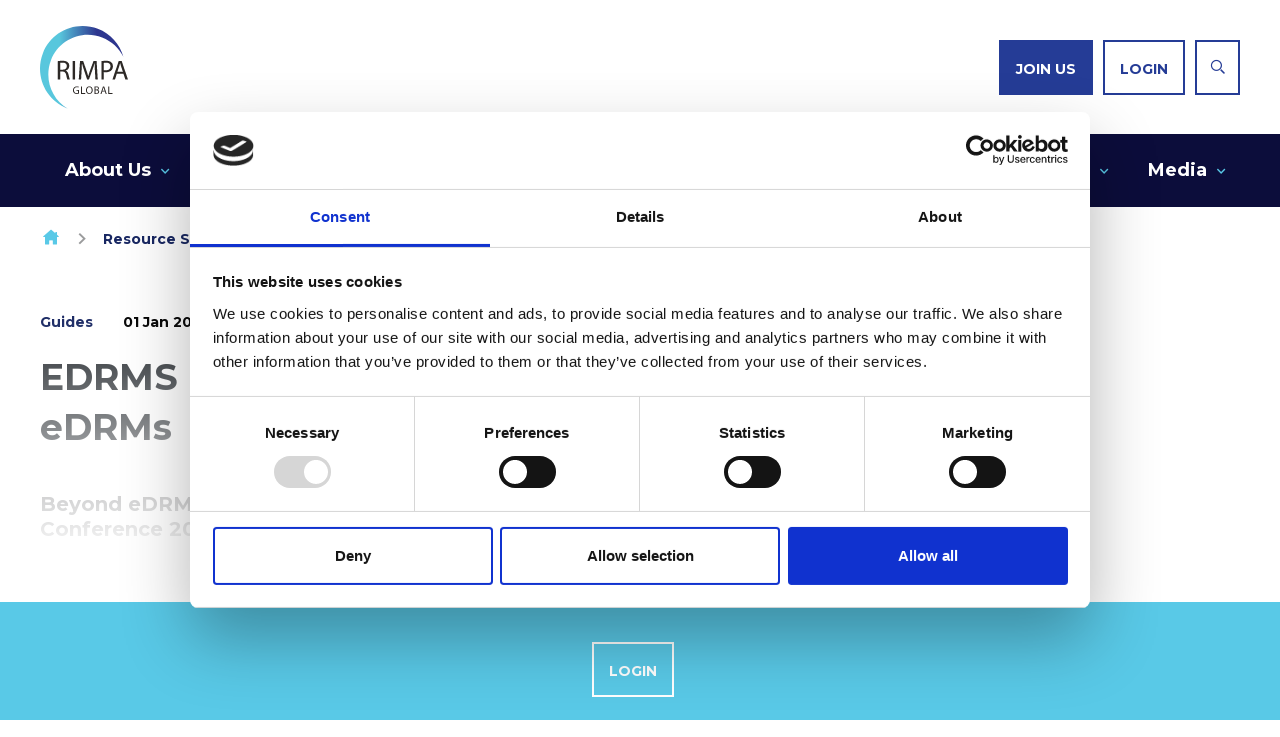

--- FILE ---
content_type: text/html;charset=UTF-8
request_url: https://www.rimpa.com.au/resource/edrms---ghost-in-the-machine---beyond-edrms-pdf.html
body_size: 6798
content:
<!DOCTYPE html>
<!--[if lt IE 7]>      <html class="no-js lt-ie10 lt-ie9 lt-ie8 lt-ie7"> <![endif]-->
<!--[if IE 7]>         <html class="no-js lt-ie10 lt-ie9 lt-ie8"> <![endif]-->
<!--[if IE 8]>         <html class="no-js lt-ie10 lt-ie9"> <![endif]-->
<!--[if IE 9]>         <html class="no-js lt-ie10 gt-ie8"> <![endif]-->
<!--[if gt IE 9]><!--> <html class="no-js gt-ie8"> <!--<![endif]-->
<!--[if lt IE 9]>
  <script src="//html5shiv.googlecode.com/svn/trunk/html5.js"></script>
<![endif]-->
	<head>
<script id="Cookiebot" src="https://consent.cookiebot.com/uc.js" data-cbid="ce30b695-3dd6-41ce-a1f8-77881ca2db07" data-blockingmode="auto" type="text/javascript" nonce="758aa7603f2ff0cb0b009693baacc02b"></script>
		




	<title>RIMPA EDRMS - Ghost in the machine - Beyond eDRMs</title>
<!-- Google Tag Manager -->
<script type="text/plain" data-cookieconsent="statistics" nonce="758aa7603f2ff0cb0b009693baacc02b">(function(w,d,s,l,i){w[l]=w[l]||[];w[l].push({'gtm.start':
new Date().getTime(),event:'gtm.js'});var f=d.getElementsByTagName(s)[0],
j=d.createElement(s),dl=l!='dataLayer'?'&l='+l:'';j.async=true;j.src=
'https://www.googletagmanager.com/gtm.js?id='+i+dl;f.parentNode.insertBefore(j,f);
})(window,document,'script','dataLayer','GTM-NWK6MMN');</script>
<!-- End Google Tag Manager -->

	
		<meta name="description" content="Beyond eDRMS presented by Cathaye Robertson for the Queensland Conference 2019." />
	

	

	
		<meta name="author" content="RIMPA" />
	

	

	<meta name="robots" content="index,follow" />

	


	<meta property="og:title" content="EDRMS - Ghost in the machine - Beyond eDRMs" />
	<meta property="og:type"  content="website" />
	<meta property="og:url"   content="https://www.rimpa.com.au/resource/edrms---ghost-in-the-machine---beyond-edrms-pdf.html" />
	
		<meta property="og:description" content="Beyond eDRMS presented by Cathaye Robertson for the Queensland Conference 2019." />
	
	
		<meta property="og:image" content="https://www.rimpa.com.au/static/dad4037a-cee8-4130-ba37b620537697ae/opengraphimage_83f4e8796336604b59d7216d0ecd81a5_4a7c7e45a350/EDRMS-Ghost-in-the-machine-Beyond-eDRMs.png" />
	





		<meta charset="utf-8">
		<!--[if IE]> <meta http-equiv="X-UA-Compatible" content="IE=edge,chrome=1"> <![endif]-->
		<meta name="viewport" content="width=device-width, initial-scale=1, shrink-to-fit=no">

		<link href="/assets/img/favicon/favicon.ico" type="image/x-icon" rel="shortcut icon" />
<link href="/assets/img/favicon/favicon-96.png" sizes="96x96" type="image/png" rel="icon" />
<link href="/assets/img/favicon/favicon-64.png" sizes="64x64" type="image/png" rel="icon" />
<link href="/assets/img/favicon/favicon-32.png" sizes="32x32" type="image/png" rel="icon" />
<link href="/assets/img/favicon/favicon-16.png" sizes="16x16" type="image/png" rel="icon" />
<link href="/assets/img/favicon/apple-icon.png" type="image/png" rel="apple-touch-icon" />
<link href="/assets/img/favicon/apple-icon-180x180.png" sizes="180x180" type="image/png" rel="apple-touch-icon" />
<link href="/assets/img/favicon/apple-icon-167x167.png" sizes="167x167" type="image/png" rel="apple-touch-icon" />
<link href="/assets/img/favicon/apple-icon-152x152.png" sizes="152x152" type="image/png" rel="apple-touch-icon" />
<link href="/assets/img/favicon/apple-icon-120x120.png" sizes="120x120" type="image/png" rel="apple-touch-icon" />
		<link rel="stylesheet" type="text/css" href="//fonts.googleapis.com/css2?family=Montserrat:ital,wght@0,400;0,700;1,400;1,700&display=swap" async="true">
<link rel="stylesheet" type="text/css" href="//use.typekit.net/kak4qsi.css" async="true">
<link rel="stylesheet" type="text/css" href="/assets/css/pixl8core/lib/bootstrap.min.css">
<link rel="stylesheet" type="text/css" href="/assets/css/pixl8core/core/_ca8e6f06.core.min.css">
<link rel="stylesheet" type="text/css" href="/assets/css/core/_9f6f5a8d.core.min.css">
<link rel="stylesheet" type="text/css" href="/preside/system/assets/extension/preside-ext-cookiebot-cookie-control/assets/css/specific/CookieBot/_615fa9ba.CookieBot.min.css">
<link rel="stylesheet" type="text/css" href="/assets/css/specific/core-widgets/_33510f43.core-widgets.min.css">
<link rel="stylesheet" type="text/css" href="/assets/css/specific/core-widgets-theme/_01d76e0a.core-widgets-theme.min.css">
<link rel="stylesheet" type="text/css" href="/assets/css/specific/resource-library-v2/_498d7546.resource-library-v2.min.css">
<link rel="stylesheet" type="text/css" href="/assets/css/specific/resource-library-theme-v2/_a7795963.resource-library-theme-v2.min.css">
<link rel="stylesheet" type="text/css" href="/assets/css/specific/socialSharing/_80d8ef6b.socialSharing.min.css">
<link rel="stylesheet" type="text/css" href="/preside/system/assets/extension/preside-ext-resource-library/assets/css/specific/resource-layout/_5c3df2f4.resource-layout.min.css">

		

		<style>.async-hide { opacity: 0 !important} </style>
	</head>

	<body class="preload header-layout-double resource_detail">
<!-- Google Tag Manager (noscript) -->
<noscript><iframe src="https://www.googletagmanager.com/ns.html?id=GTM-NWK6MMN"
height="0" width="0" style="display:none;visibility:hidden"></iframe></noscript>
<!-- End Google Tag Manager (noscript) -->
		<div id="overlay-background"></div>

		<div class="page-wrapper ">
			
			


	<header id="site-head" class="header  is-sticky">

		

		<div class="container">
			<div class="header-inner row-flex">
				<div class="header-inner-fixed-mobile-col header-logo-holder col-8 col-lg-4 align-self-center">
					


	<div class="header-logo">
		<a href="#contents" class="header-accessibility-link">Skip to content</a>
		<a href="https://www.rimpa.com.au" class="header-logo-link">
			<picture>
				<source srcset="/assets/img/logo.svg" media="(max-width: 991px)">
				<img src="/assets/img/logo.svg" alt="RIMPA&#x20;Live&#x20;Logo" class="header-logo-image">
			</picture>
		</a>
	</div>


				</div>

				<div class="header-inner-fixed-mobile-col header-mobile-nav-btn-holder col-4 col-lg-8 d-flex d-lg-none align-items-center justify-content-end">
					
					
					<a href="#" class="header-mobile-nav-btn js-toggle-mobile-menu">
						<span class="header-mobile-nav-btn-icon"></span>
					</a>
				</div>

				
					<div class="col-12 col-lg-8 main-nav-buttons d-none d-lg-flex">
						

	<nav class="main-nav">
		
			

	<div class="main-nav-search ">
		<form action="https://www.rimpa.com.au/site-search.html" method="GET" class="main-nav-search-form" role="search">
			<input type="text" name="q" class="main-nav-search-input" placeholder="Search" aria-label="Enter&#x20;term&#x20;keys&#x20;to&#x20;search">
			<button class="main-nav-search-btn" aria-label="Submit&#x20;search&#x20;form">
				<span class="font-icon-search1"></span>
			</button>

			<a href="#" class="main-nav-search-toggler js-toggle-main-nav-search" aria-label="Hide&#x20;site&#x20;search&#x20;form">
				<span class="font-icon-close"></span>
			</a>
		</form>
	</div>

		

		<ul class="main-nav-list">
			

			
				
					

	
		<li class="main-nav-item is-shop-basket ">
			
		</li>
	

	


	
		<li class="main-nav-item is-btn is-half-width ">
			<a class="btn btn-join" href="https://www.rimpa.com.au/join-online.html">Join us</a>
		</li>
	


	
		<li class="main-nav-item is-btn is-half-width ">
			<a class="btn btn-login btn-bordered" href="https://www.rimpa.com.au/login.html">Login</a>
		</li>
	

				
			

			
				<li class="main-nav-item is-search is-btn">
					<a class="btn btn-secondary js-toggle-main-nav-search" href="#" aria-label="Show&#x20;site&#x20;search&#x20;form">
						<span class="main-nav-link-icon font-icon-search"></span>
					</a>
				</li>
			
		</ul>
	</nav>

					</div>
				
			</div>
		</div>

		
			<div class="header-nav">
				<div class="container">
					<div class="main-nav-holder">
						

	<nav class="main-nav">
		
			

	<div class="main-nav-search d-lg-none">
		<form action="https://www.rimpa.com.au/site-search.html" method="GET" class="main-nav-search-form" role="search">
			<input type="text" name="q" class="main-nav-search-input" placeholder="Search" aria-label="Enter&#x20;term&#x20;keys&#x20;to&#x20;search">
			<button class="main-nav-search-btn" aria-label="Submit&#x20;search&#x20;form">
				<span class="font-icon-search1"></span>
			</button>

			<a href="#" class="main-nav-search-toggler js-toggle-main-nav-search" aria-label="Hide&#x20;site&#x20;search&#x20;form">
				<span class="font-icon-close"></span>
			</a>
		</form>
	</div>

		

		<ul class="main-nav-list">
			
				


	
		

		
		

		
			<li class="main-nav-item has-sub-nav">
				<a class="main-nav-link" href="https://www.rimpa.com.au/about-us.html" data-page-id="B6E9093B-C2A5-48E5-A49AD6791B78726A">About Us</a>

				
					<a href="#" class="sub-nav-toggler js-toggle-sub-nav" aria-label="Show&#x2f;hide&#x20;sub&#x20;navigation"></a>

					<ul class="sub-nav">
						


	
		

		
		

		
			<li class="sub-nav-item">
				<a class="sub-nav-link" href="https://www.rimpa.com.au/about-us/our-vision.html" data-page-id="4A0B7ADF-5915-4B1B-AD295F4431D381D8">Our Vision</a>

				
			</li>
		
	
		

		
		

		
			<li class="sub-nav-item">
				<a class="sub-nav-link" href="https://www.rimpa.com.au/about-us/our-story.html" data-page-id="1D9BB313-6F0E-4054-96155BF963AF13E1">Our Story</a>

				
			</li>
		
	
		

		
		

		
			<li class="sub-nav-item">
				<a class="sub-nav-link" href="https://www.rimpa.com.au/about-us/our-people.html" data-page-id="ECA436A6-5DDA-4006-A189FCA6F22377E8">Our People</a>

				
			</li>
		
	
		

		
		

		
			<li class="sub-nav-item">
				<a class="sub-nav-link" href="https://www.rimpa.com.au/about-us/alliances.html" data-page-id="0F3F4BE1-0D0E-4448-8202CFC9DD076505">Our Alliances & Partners</a>

				
			</li>
		
	
		

		
		

		
			<li class="sub-nav-item">
				<a class="sub-nav-link" href="https://www.rimpa.com.au/about-us/governance.html" data-page-id="9FD93A87-53AA-46DE-BC07496443DD51E6">Governance</a>

				
			</li>
		
	
		

		
		

		
			<li class="sub-nav-item">
				<a class="sub-nav-link" href="https://www.rimpa.com.au/about-us/advocacy.html" data-page-id="FA7D045E-CA76-4D91-B027F80CBFCED023">Advocacy</a>

				
			</li>
		
	

					</ul>
				
			</li>
		
	
		

		
		

		
			<li class="main-nav-item has-sub-nav">
				<a class="main-nav-link" href="https://www.rimpa.com.au/membership.html" data-page-id="2F1F2AF0-AE7B-4B9C-80A253509AF3347A">Membership</a>

				
					<a href="#" class="sub-nav-toggler js-toggle-sub-nav" aria-label="Show&#x2f;hide&#x20;sub&#x20;navigation"></a>

					<ul class="sub-nav">
						


	
		

		
		

		
			<li class="sub-nav-item">
				<a class="sub-nav-link" href="https://www.rimpa.com.au/membership/why-rimpa.html" data-page-id="EF71D342-619F-4794-AA763A35F1785697">RIMPA Memberships</a>

				
			</li>
		
	
		

		
		

		
			<li class="sub-nav-item">
				<a class="sub-nav-link" href="https://www.rimpa.com.au/membership/member-directory.html" data-page-id="079E4449-D0A8-4CA8-8D5B5BEFE35E2388">Member Directory</a>

				
			</li>
		
	
		

		
		

		
			<li class="sub-nav-item">
				<a class="sub-nav-link" href="https://www.rimpa.com.au/membership/member-groups.html" data-page-id="532AF129-BED9-480A-A4626EC98AC176A4">Member Groups</a>

				
			</li>
		
	

					</ul>
				
			</li>
		
	
		

		
		

		
			<li class="main-nav-item has-sub-nav">
				<a class="main-nav-link" href="https://www.rimpa.com.au/professional-development.html" data-page-id="D1738283-384E-4CD8-931284354ADFBC2F">Professional Development</a>

				
					<a href="#" class="sub-nav-toggler js-toggle-sub-nav" aria-label="Show&#x2f;hide&#x20;sub&#x20;navigation"></a>

					<ul class="sub-nav">
						


	
		

		
		

		
			<li class="sub-nav-item">
				<a class="sub-nav-link" href="https://www.rimpa.com.au/professional-development/courses.html" data-page-id="4C4C4B39-F45E-4D49-82D638FFC13FCA72">Courses</a>

				
			</li>
		
	
		

		
		

		
			<li class="sub-nav-item">
				<a class="sub-nav-link" href="https://www.rimpa.com.au/professional-development/training.html" data-page-id="8072A2D5-AECC-49C4-8C934C600C6513F2">Training Workshops</a>

				
			</li>
		
	
		

		
		

		
			<li class="sub-nav-item">
				<a class="sub-nav-link" href="https://www.rimpa.com.au/professional-development/rimpa-elearn.html" data-page-id="D5E8990E-939E-4312-871AE8A89708A83A">RIMPA eLEARN</a>

				
			</li>
		
	
		

		
		

		
			<li class="sub-nav-item">
				<a class="sub-nav-link" href="https://www.rimpa.com.au/professional-development/rimpa-certification.html" data-page-id="F36A0DB6-E0E2-4906-B6C3DD97DFE720B8">RIMPA Certification</a>

				
			</li>
		
	
		

		
		

		
			<li class="sub-nav-item">
				<a class="sub-nav-link" href="https://www.rimpa.com.au/professional-development/rimpa-microcredentials.html" data-page-id="86DECF5B-8944-442D-B0DA04766D588388">RIMPA Microcredentials</a>

				
			</li>
		
	
		

		
		

		
			<li class="sub-nav-item">
				<a class="sub-nav-link" href="https://www.rimpa.com.au/professional-development/accredited-external-courses.html" data-page-id="2D181145-3841-4845-8332DBD2A1A39B36">Accredited External Courses</a>

				
			</li>
		
	
		

		
		

		
			<li class="sub-nav-item">
				<a class="sub-nav-link" href="https://www.rimpa.com.au/professional-development/submit-an-enquiry.html" data-page-id="C7A92FB0-06DD-4B5C-AE43A72B3716C319">Submit an Enquiry</a>

				
			</li>
		
	

					</ul>
				
			</li>
		
	
		

		
		

		
			<li class="main-nav-item has-sub-nav">
				<a class="main-nav-link" href="https://www.rimpa.com.au/events.html" data-page-id="2FFCB79E-64E7-4641-84BA9D1F3F80CB8C">Events</a>

				
					<a href="#" class="sub-nav-toggler js-toggle-sub-nav" aria-label="Show&#x2f;hide&#x20;sub&#x20;navigation"></a>

					<ul class="sub-nav">
						


	
		

		
		

		
			<li class="sub-nav-item">
				<a class="sub-nav-link" href="https://www.rimpa.com.au/events/ems-events-calendar.html" data-page-id="7BA6A476-2F64-43AC-9C058D6D80D717E3">Events Calendar</a>

				
			</li>
		
	
		

		
		

		
			<li class="sub-nav-item">
				<a class="sub-nav-link" href="https://www.rimpa.com.au/events/rimpa-live-2026.html" data-page-id="E87E48A6-8776-4416-A43B41D65E0BFAD3">RIMPA Live | 2026</a>

				
			</li>
		
	
		

		
		

		
			<li class="sub-nav-item">
				<a class="sub-nav-link" href="https://www.rimpa.com.au/events/rimpa-webinars-2026.html" data-page-id="5F541877-CD24-4A07-9D4FBCC8E88A70DC">RIMPA Webinars | 2026</a>

				
			</li>
		
	

					</ul>
				
			</li>
		
	
		

		
		

		
			<li class="main-nav-item has-sub-nav">
				<a class="main-nav-link" href="https://www.rimpa.com.au/resources.html" data-page-id="5C749E15-4C09-48E7-A6FFE6D835ED8C56">Resources</a>

				
					<a href="#" class="sub-nav-toggler js-toggle-sub-nav" aria-label="Show&#x2f;hide&#x20;sub&#x20;navigation"></a>

					<ul class="sub-nav">
						


	
		

		
		

		
			<li class="sub-nav-item">
				<a class="sub-nav-link" href="https://www.rimpa.com.au/resources/ebook-series-1.html" data-page-id="209DC9B1-2082-481A-A1CB9E63327DDE97">eBook Series 1</a>

				
			</li>
		
	
		

		
		

		
			<li class="sub-nav-item">
				<a class="sub-nav-link" href="https://www.rimpa.com.au/resources/shop.html" data-page-id="0A53F55F-AB08-47F2-844904B7FF690846">RIMPA Shop</a>

				
			</li>
		
	
		

		
		

		
			<li class="sub-nav-item">
				<a class="sub-nav-link" href="https://www.rimpa.com.au/resources/rimpa-cyber-protect.html" data-page-id="6F210198-118C-4E58-9029FCEB2CEA61BA">RIMPA Cyber Protect</a>

				
			</li>
		
	
		

		
		

		
			<li class="sub-nav-item">
				<a class="sub-nav-link" href="https://www.rimpa.com.au/resources/news-feed.html" data-page-id="AEC77BF9-F69E-4CB5-98E4EBF34D2E182B">IM Now Newsletter</a>

				
			</li>
		
	
		

		
		

		
			<li class="sub-nav-item">
				<a class="sub-nav-link" href="https://www.rimpa.com.au/resources/im-blog.html" data-page-id="BE73AA8D-EB86-4FBE-8B5982420E7ABC2D">IM Blog</a>

				
			</li>
		
	
		

		
		

		
			<li class="sub-nav-item">
				<a class="sub-nav-link" href="https://www.rimpa.com.au/resources/smartretention.html" data-page-id="A22654DF-1280-433D-8B0E994688971677">SmartRetention</a>

				
			</li>
		
	
		

		
		

		
			<li class="sub-nav-item">
				<a class="sub-nav-link" href="https://www.rimpa.com.au/resources/rimpa-community-online-forum.html" data-page-id="7D28D926-7D1C-4AEF-A521C3B77CB7F040">Community Hub</a>

				
			</li>
		
	
		

		
		

		
			<li class="sub-nav-item">
				<a class="sub-nav-link" href="https://www.rimpa.com.au/resources/business-directory.html" data-page-id="EA1BB4DF-0E0C-4CF0-A1AE0C53B5DF67A7">Business Directory</a>

				
			</li>
		
	
		

		
		

		
			<li class="sub-nav-item">
				<a class="sub-nav-link" href="https://www.rimpa.com.au/resources/resource-library.html" data-page-id="80277112-7FFC-4272-9D8383DE6F0FA4A0">Resource Library </a>

				
			</li>
		
	
		

		
		

		
			<li class="sub-nav-item">
				<a class="sub-nav-link" href="https://www.rimpa.com.au/resources/rimpa-documentation.html" data-page-id="9B7D7E0D-8E54-4425-8198F0E0696EFD18">RIMPA Branded Resources</a>

				
			</li>
		
	
		

		
		

		
			<li class="sub-nav-item">
				<a class="sub-nav-link" href="https://www.rimpa.com.au/resources/iq-mag.html" data-page-id="27675B40-F784-4C00-96C4E5E2C9C3547F">iQ Magazine</a>

				
			</li>
		
	

					</ul>
				
			</li>
		
	
		

		
		

		
			<li class="main-nav-item has-sub-nav">
				<a class="main-nav-link" href="https://www.rimpa.com.au/career-hub.html" data-page-id="0F1728D2-C9D0-42EB-957912121E2252D1">Career Hub</a>

				
					<a href="#" class="sub-nav-toggler js-toggle-sub-nav" aria-label="Show&#x2f;hide&#x20;sub&#x20;navigation"></a>

					<ul class="sub-nav">
						


	
		

		
		

		
			<li class="sub-nav-item">
				<a class="sub-nav-link" href="https://www.rimpa.com.au/career-hub/upgrade-your-status.html" data-page-id="695782B0-3522-40A0-A2B27AA480CABCB3">Status Upgrade & CPD</a>

				
			</li>
		
	
		

		
		

		
			<li class="sub-nav-item">
				<a class="sub-nav-link" href="https://www.rimpa.com.au/career-hub/mentorship.html" data-page-id="7BCBB6F5-F237-401D-BBF044866F783EB6">Mentorship Programs</a>

				
			</li>
		
	
		

		
		

		
			<li class="sub-nav-item">
				<a class="sub-nav-link" href="https://www.rimpa.com.au/career-hub/scholarship-program.html" data-page-id="2E48C436-19D6-4B86-8B6EEED8F7B1582A">Scholarship Programs</a>

				
			</li>
		
	
		

		
		

		
			<li class="sub-nav-item">
				<a class="sub-nav-link" href="https://www.rimpa.com.au/career-hub/awards-program.html" data-page-id="578CA2E3-AB39-44A2-88B622046B10C1E0">Awards Program</a>

				
			</li>
		
	
		

		
		

		
			<li class="sub-nav-item">
				<a class="sub-nav-link" href="https://www.rimpa.com.au/career-hub/rimpa-recruit.html" data-page-id="1874E7F6-E7C5-4EE0-95BADF1722C82E9E">RIMPA Recruit</a>

				
			</li>
		
	
		

		
		

		
			<li class="sub-nav-item">
				<a class="sub-nav-link" href="https://www.rimpa.com.au/career-hub/employment-vacancies.html" data-page-id="77952F4F-D05B-4371-BF962A1274A00A6C">Employment Vacancies</a>

				
			</li>
		
	

					</ul>
				
			</li>
		
	
		

		
		

		
			<li class="main-nav-item has-sub-nav">
				<a class="main-nav-link" href="https://www.rimpa.com.au/media.html" data-page-id="239AA487-D1FF-47BB-B10600663117EC8F">Media</a>

				
					<a href="#" class="sub-nav-toggler js-toggle-sub-nav" aria-label="Show&#x2f;hide&#x20;sub&#x20;navigation"></a>

					<ul class="sub-nav">
						


	
		

		
		

		
			<li class="sub-nav-item">
				<a class="sub-nav-link" href="https://www.rimpa.com.au/media/advertising-opportunities.html" data-page-id="BDD53B90-2C90-46CA-A0FFD517761CBE23">Advertising Opportunities</a>

				
			</li>
		
	
		

		
		

		
			<li class="sub-nav-item">
				<a class="sub-nav-link" href="https://www.rimpa.com.au/media/submit-a-job.html" data-page-id="5D128903-AF6E-46CE-9C3008F84180D3A3">Submit a Job</a>

				
			</li>
		
	

					</ul>
				
			</li>
		
	

			

			
				
					

	
		<li class="main-nav-item is-shop-basket d-lg-none">
			
		</li>
	

	


	
		<li class="main-nav-item is-btn is-half-width d-lg-none">
			<a class="btn btn-join" href="https://www.rimpa.com.au/join-online.html">Join us</a>
		</li>
	


	
		<li class="main-nav-item is-btn is-half-width d-lg-none">
			<a class="btn btn-login btn-bordered" href="https://www.rimpa.com.au/login.html">Login</a>
		</li>
	

				
			

			
		</ul>
	</nav>

					</div>
				</div>
			</div>
		
	</header>


			
	


	
	<div class="breadcrumb-row">
		<div class="container">
			<ol class="breadcrumb">
				<li class="breadcrumb-item is-label">You are here:</li>
				

	
		

		<li class="breadcrumb-item ">
			
				<a class="breadcrumb-link" href="https://www.rimpa.com.au/">Homepage</a>
			
		</li>
	
		

		<li class="breadcrumb-item ">
			
				<a class="breadcrumb-link" href="https://www.rimpa.com.au/resource-search.html">Resource Search</a>
			
		</li>
	
		

		<li class="breadcrumb-item active">
			
				EDRMS - Ghost in the machine - Beyond eDRMs
			
		</li>
	



			</ol>
		</div>
	</div>


	

	<div class="main-wrapper">
		<div class="contents" id="contents">
			<div class="main-content">
				<div class="resource-library-page">
					<div class="resource-loader hide"></div>
					<div class="container">
						

	<div class="row">

		<div class="col-xs-12 col-md-8">
			<section class="resource-detail">
				<div class="restricted-fade">
					


	<div class="resource-detail-meta">

		
			<div class="resource-detail-meta-type">

				
					<a
						class=""
						href="https://www.rimpa.com.au/resource-search.html?information_type=guides"
						
					>
						Guides
					</a>
				
			</div>
		

		
			<div class="resource-detail-meta-date">01 Jan 2023</div>
		

		
	</div>



					
						
	<h1 class="resource-detail-title" >EDRMS - Ghost in the machine - Beyond eDRMs</h1>


						
							

	<div class="resource-detail-teaser">
		<p>Beyond eDRMS presented by Cathaye Robertson for the Queensland Conference 2019.</p>
	</div>

						
					

					

					

					


				</div>

				
			</section>
		</div>

		<div class="col-xs-12 col-md-4">

			<aside class="sidebar">
				

				
				


	


	<div class="social-sharing-widget ">
		
		
			<ul class="social-sharing-list social-sharing-list-icon">
				
					<li class="social-sharing-item">
						<a href="#" class="social-sharing-network social-sharing-network-twitter" title="twitter" data-social="twitter">
							
								<span class="social-sharing-network-icon font-icon-twitter"></span>
							
							
						</a>
					</li>
				
					<li class="social-sharing-item">
						<a href="#" class="social-sharing-network social-sharing-network-linkedin" title="linkedin" data-social="linkedin">
							
								<span class="social-sharing-network-icon font-icon-linkedin"></span>
							
							
						</a>
					</li>
				
					<li class="social-sharing-item">
						<a href="#" class="social-sharing-network social-sharing-network-facebook" title="facebook" data-social="facebook">
							
								<span class="social-sharing-network-icon font-icon-facebook"></span>
							
							
						</a>
					</li>
				
			</ul>
		
	</div>



			</aside>
		</div>

	</div>



						
					</div>
				</div>
			</div>

			
				<div class="bottom-content">
					
	

	<div class="resource-detail-restricted">

		<div class="container">

			<div class="row">

				<div class="col-xs-12 col-md-8 col-md-offset-2">

					

					
					
					

					<div class="resource-detail-restricted-button">
						 
							<a href="https://www.rimpa.com.au/login.html?postLoginUrl=https://www.rimpa.com.au/resource/edrms---ghost-in-the-machine---beyond-edrms-pdf.html"    class="btn btn-bordered btn-white">Login</a>
						

						
							

							
						
					</div>

				</div>

			</div>

		</div>

	</div>


				</div>
			
		</div>
	</div>


			


	<footer class="footer footer-variant-4">
		<div class="footer-main">
			<div class="container">
				<div class="row-flex">
					<div class="col-lg-12">
						<h4>RIMPA Global</h4>



	<div class="widget two-column-widget">
		

		<div class="row">
			<div class="two-column-item col-sm-8 col-md-9">
				<p>The Records and Information Management Practitioners Alliance (RIMPA) is the longest-serving peak body for industry practitioners in the southern hemisphere.</p>

			</div>
			<div class="two-column-item col-sm-4 col-md-3">
				


	<div class="widget two-column-widget">
		

		<div class="row">
			<div class="two-column-item col-sm-6 col-md-6">
				


	

	
		<a href="https://globalinformationconsortium.org/" target="_self" style="display:block;float:right;margin:5px 5px 5px 5px;">
	

	<img align="right" src="https://www.rimpa.com.au/static/d63e10c4-9a5c-4653-8a8cc24b35b7212e/150x112_highestperformance__4a7c7e45a350/GIC-Founding-Member-Badge.png" alt="GIC Founding Member Badge" />

	
		</a>
	

	

			</div>
			<div class="two-column-item col-sm-6 col-md-6">
				


	

	

	<img align="right" src="https://www.rimpa.com.au/static/bfbe8a41-c3c1-45a2-b09b398d59549be4/150x111_highestperformance__4a7c7e45a350/Associations-Forum-Member-logo-Transparent.png" alt="Associations Forum Member logo Transparent" style="float:right;margin:5px 5px 5px 5px;" />

	

	

			</div>
		</div>
	</div>

<p>&nbsp;</p>

			</div>
		</div>
	</div>

					</div>

					<div class="col-lg-6">
						
							


	<nav class="footer-nav is-inline">
		<ul class="footer-nav-list" role="navigation" aria-label="Common site pages and legal information">
			






	<li class="footer-nav-list-item">
		<a href="https://www.rimpa.com.au/contact-us.html" class="footer-nav-link">Contact Us</a>
	</li>







	<li class="footer-nav-list-item">
		<a href="https://www.rimpa.com.au/about-us.html" class="footer-nav-link">About Us</a>
	</li>







	<li class="footer-nav-list-item">
		<a href="https://www.rimpa.com.au/membership.html" class="footer-nav-link">Membership</a>
	</li>







	<li class="footer-nav-list-item">
		<a href="https://www.rimpa.com.au/professional-development.html" class="footer-nav-link">Professional Development</a>
	</li>







	<li class="footer-nav-list-item">
		<a href="https://www.rimpa.com.au/events.html" class="footer-nav-link">Events</a>
	</li>







	<li class="footer-nav-list-item">
		<a href="https://www.rimpa.com.au/resources/smartretention.html" class="footer-nav-link">SmartRetention</a>
	</li>







	<li class="footer-nav-list-item">
		<a href="https://www.rimpa.com.au/resources.html" class="footer-nav-link">Resources</a>
	</li>







	<li class="footer-nav-list-item">
		<a href="https://www.rimpa.com.au/career-hub.html" class="footer-nav-link">Career Hub</a>
	</li>

		</ul>
	</nav>

						
					</div>

					<div class="col-lg-6 text-center text-lg-right footer-social-links">
						
							


	<ul class="social-link-list" role="list" aria-label="Social channels">
		







	
	<li class="social-link-item">
		

<a href="https://www.youtube.com/@rimpaglobal" title="RIMPA Global YouTube" class="social-link" target="_blank" aria-label="youtube"><span class='font-icon-youtube'></span></a>
	</li>








	
	<li class="social-link-item">
		

<a href="https://twitter.com/RIMPAGlobal" class="social-link" aria-label="twitter"><span class='font-icon-twitter'></span></a>
	</li>








	
	<li class="social-link-item">
		

<a href="https://au.linkedin.com/company/rimpa-global" class="social-link" aria-label="linkedin"><span class='font-icon-linkedin'></span></a>
	</li>








	
	<li class="social-link-item">
		

<a href="https://www.instagram.com/rimpaglobal/" class="social-link" aria-label="instagram"><span class='font-icon-instagram'></span></a>
	</li>








	
	<li class="social-link-item">
		

<a href="https://www.facebook.com/RIMPAGlobal/" class="social-link" aria-label="facebook"><span class='font-icon-facebook'></span></a>
	</li>

	</ul>

						
					</div>
				</div>
			</div>
		</div>

		<div class="footer-sub">
			<div class="container">
				<div class="row-flex">
					<div class="col-lg-8 text-center text-lg-left">
						


	<div class="footer-copyright">
		<p>&copy; 2026 Records and Information Management Practitioners Alliance - Global</p>
	</div>

						<p><a href="https://maps.app.goo.gl/NiaDeq7Norv5vaxY7">1/43 Township Drive, Burleigh Heads Qld 4220</a><br />
1800 242 611<br />
<a href="javascript:void(location.href='mailto:'+String.fromCharCode(97,100,109,105,110,64,114,105,109,112,97,46,99,111,109,46,97,117)+'?emailantispam=0')"><span class="__cf_email__" data-cfemail="d8b9bcb5b1b698aab1b5a8b9f6bbb7b5f6b9ad">[email&#160;protected]</span></a></p>
					</div>

					<div class="col-lg-4 text-center text-lg-right">
						


	<div class="footer-designby">
		<p>Design &amp; Development by <a href="https://pixl8.com/en/">Pixl8</a><br>Membership software by <a href="https://readymembership.com/">ReadyMembership</a></p>
	</div>

					</div>
				</div>
			</div>
		</div>
	</footer>

		</div>

		



		<script data-cfasync="false" src="/cdn-cgi/scripts/5c5dd728/cloudflare-static/email-decode.min.js"></script><script nonce="758aa7603f2ff0cb0b009693baacc02b">cfrequest={"isAnnouncementDismissedEndpoint":"https://www.rimpa.com.au/Announcement/isAnnouncementDismissed/","dismissEndPoint":"https://www.rimpa.com.au/Announcement/dismissAnnouncement/","rmCmsBasicActivePageIds":["456FED0D-F5DC-4D18-9C07999D36C92662","8E6F5385-3887-4DC1-A7728CC4602017DA","4D714AD7-7074-4E1D-A5DAA00F517C1197"]}</script>
<script src="/assets/js/pixl8core/lib/modernizr-2.6.2.min.js" async="true"></script>
<script src="/assets/js/pixl8core/lib/jquery-3.6.0.min.js"></script>
<script src="/assets/js/pixl8core/lib/jquery-migrate-3.3.2.js"></script>
<!--[if lte IE 9]><script src="/assets/js/pixl8core/lib/placeholders.jquery.min.js"></script><![endif]-->
<script src="/assets/js/pixl8core/lib/imagesloaded.pkgd.min.js"></script>
<script src="/assets/js/pixl8core/core/_68f7bf8d.core.min.js"></script>
<script src="/preside/system/assets/extension/preside-ext-ready-membership-cms-basics/assets/js/frontend/specific/navigation/_bd2fa109.navigation.min.js"></script>
<script src="/preside/system/assets/extension/preside-ext-cookiebot-cookie-control/assets/js/specific/CookieBot/_61ad1b07.CookieBot.min.js"></script>
<script src="/preside/system/assets/extension/preside-ext-ready-membership-cms-basics/assets/js/lib/goodsharejs/goodshare.min.js"></script>

		
	


	<template id="cookiebot-placeholder-template">
		<div class="cookiebot-placeholder" >
			<div class="cookiebot-placeholder-frame">
				<div class="cookiebot-placeholder-frame-content">
					<div class="cookiebot-placeholder-frame-content-loading cookiebot-placeholder-dot-flashing" ></div>
				</div>
				<div class="cookiebot-placeholder-text" >
					<p class="cookiebot-placeholder-text-paragraph" >Please accept <a class="cookiebot-placeholder-link" href="javascript:Cookiebot.renew()">{{cookieConsents}} cookies</a> to view this content</p>
				</div>
			</div>
		</div>
	</template>

</body>
</html>

--- FILE ---
content_type: text/css
request_url: https://www.rimpa.com.au/assets/css/core/_9f6f5a8d.core.min.css
body_size: 6519
content:
.button-tag{-webkit-border-radius:4px;-webkit-background-clip:padding-box;-moz-border-radius:4px;-moz-background-clip:padding;border-radius:4px;background-clip:padding-box;}@font-face{font-family:icomoon;src:url('/assets/css/fonts/rimpa/icomoon.eot?snqamu');src:url('/assets/css/fonts/rimpa/icomoon.eot?snqamu#iefix') format('embedded-opentype'),url('/assets/css/fonts/rimpa/icomoon.ttf?snqamu') format('truetype'),url('/assets/css/fonts/rimpa/icomoon.woff?snqamu') format('woff'),url('/assets/css/fonts/rimpa/icomoon.svg?snqamu#icomoon') format('svg');font-weight:400;font-style:normal;font-display:block;}[class*=" font-icon-"],[class^=font-icon-]{font-family:icomoon!important;speak:never;font-style:normal;font-weight:400;font-variant:normal;text-transform:none;line-height:1;-webkit-font-smoothing:antialiased;-moz-osx-font-smoothing:grayscale;}.font-icon-search:before{content:"\f002";}.font-icon-caret-down:before{content:"\e982";}.font-icon-quote-open:before{content:"\e93b";}.font-icon-quote-open-closed:before{content:"\e93c";}.font-icon-film:before{content:"\e94e";}.font-icon-film-line:before{content:"\e983";}.font-icon-share:before{content:"\e949";}.font-icon-facebook-round:before{content:"\e984";}.font-icon-pencil:before{content:"\e91a";}.font-icon-external-link:before{content:"\e911";}.font-icon-download:before{content:"\e91b";}.font-icon-check-round:before{content:"\e985";}.font-icon-play-2:before{content:"\e986";}.font-icon-timer:before{content:"\e951";}.font-icon-book:before{content:"\e952";}.font-icon-general:before{content:"\e928";}.font-icon-calendar:before{content:"\e90a";}.blockquote,blockquote{padding:14px 0 14px;}.payments-basket-summary .payments-discount-amount{background-color:#f4f5f5;}.breadcrumb .breadcrumb-item:before{font-size:24px;content:"\e91f"!important;top:calc(50% - 15px);}.breadcrumb .breadcrumb-item:nth-child(2) .breadcrumb-link{font-size:0;}.breadcrumb .breadcrumb-item:nth-child(2) .breadcrumb-link:after{font-family:icomoon;speak:never;font-style:normal;font-weight:400;font-variant:normal;text-transform:none;line-height:1;-webkit-font-smoothing:antialiased;-moz-osx-font-smoothing:grayscale;font-size:20px;color:#59c9e7;content:"\e975";}@media (max-width:991px){.breadcrumb .breadcrumb-item:nth-last-child(2):before{font-size:28px;top:calc(50% - 15px);}}.breadcrumb .breadcrumb-item.is-label{display:none;}.breadcrumb .breadcrumb-item:before{top:calc(50% - 13px);}.breadcrumb-item:before{opacity:.6;}.breadcrumb-row{padding:20px 0;margin-bottom:auto;}.badge{padding:2px 5px 0;}@media (min-width:1025px){.figure-caption,figure-caption{padding-left:20px;padding-right:20px;}}.figure-caption-heading,figure-caption-heading{font-size:20px;font-size:2rem;}@media (min-width:992px){.figure-caption-heading,figure-caption-heading{font-size:20px;font-size:2rem;}}@media (min-width:1025px){[class*=col-] .figure-caption,[class*=col-] figure-caption{padding-left:20px;padding-right:20px;}}.modal .close{font-size:25px;font-size:2.5rem;width:55px;height:55px;background-color:#253c96;text-align:center;}.modal .close:before{line-height:53px;}@media (min-width:992px){.modal-content .close{top:-70px;}}.bg-dark .btn,.bg-dark.text-white .btn{background-color:#dee3f7;color:#253c96;border-style:solid;border-width:2px;border-color:#dee3f7;}.bg-dark .btn:hover,.bg-dark.text-white .btn:hover{color:#fff;background-color:#253c96;text-decoration:none;}.bg-dark .btn:active,.bg-dark.text-white .btn:active{-webkit-box-shadow:inset 0 2px 0 rgba(40,10,44,.48);-moz-box-shadow:inset 0 2px 0 rgba(40,10,44,.48);box-shadow:inset 0 2px 0 rgba(40,10,44,.48);color:#fff;background-color:#253c96;}.bg-dark .btn:focus,.bg-dark.text-white .btn:focus{-webkit-box-shadow:0 0 0 2px #6c82da;-moz-box-shadow:0 0 0 2px #6c82da;box-shadow:0 0 0 2px #6c82da;color:#fff;background-color:#253c96;outline-width:0;outline-style:auto;outline-color:-webkit-focus-ring-color;outline-offset:-2px;}.bg-dark .btn:focus:active,.bg-dark.text-white .btn:focus:active{outline-width:0;}.bg-dark .btn.disabled,.bg-dark .btn[disabled],.bg-dark.text-white .btn.disabled,.bg-dark.text-white .btn[disabled]{zoom:1;-webkit-opacity:0.56;-moz-opacity:0.56;opacity:.56;color:#253c96;background-color:#fff;border-width:0;border-style:none;border-color:transparent;pointer-events:none;}.bg-dark .btn.disabled:hover,.bg-dark .btn[disabled]:hover,.bg-dark.text-white .btn.disabled:hover,.bg-dark.text-white .btn[disabled]:hover{color:#253c96;background-color:#fff;text-decoration:none;}.bg-dark .btn:focus,.bg-dark .btn:hover,.bg-dark.text-white .btn:focus,.bg-dark.text-white .btn:hover{border-color:#fff;}.btn-arrow.btn-bordered.btn-light:after,.btn-arrow.btn-bordered.btn-white:after{color:#fff;}.btn-arrow.btn-bordered.btn-light:focus:after,.btn-arrow.btn-bordered.btn-light:hover:after,.btn-arrow.btn-bordered.btn-white:focus:after,.btn-arrow.btn-bordered.btn-white:hover:after{color:#59c9e7;}.btn-arrow.btn-secondary:after{color:#fff;}.btn-arrow.btn-secondary:focus:after,.btn-arrow.btn-secondary:hover:after{color:#fff;}.btn-arrow.btn-bordered:focus:after,.btn-arrow.btn-bordered:hover:after{color:#fff;}.bg-dark .btn-bordered{color:#fff;background-color:transparent;border-color:#fff;border-width:2px;border-style:solid;}.bg-dark .btn-bordered:hover{color:#253c96;background-color:#fff;text-decoration:none;}.bg-dark .btn-bordered:active{-webkit-box-shadow:none;-moz-box-shadow:none;box-shadow:none;color:#fff;background-color:#314ec4;}.bg-dark .btn-bordered:focus{-webkit-box-shadow:0 0 0 2px #6c82da;-moz-box-shadow:0 0 0 2px #6c82da;box-shadow:0 0 0 2px #6c82da;color:#253c96;background-color:#fff;outline-width:0;outline-style:auto;outline-color:-webkit-focus-ring-color;outline-offset:-2px;}.bg-dark .btn-bordered:focus:active{outline-width:0;}.bg-dark .btn-bordered.disabled,.bg-dark .btn-bordered[disabled]{zoom:1;-webkit-opacity:0.56;-moz-opacity:0.56;opacity:.56;color:#fff;background-color:#253c96;border-width:2px;border-style:solid;border-color:#fff;pointer-events:none;}.bg-dark .btn-bordered.disabled:hover,.bg-dark .btn-bordered[disabled]:hover{color:#fff;background-color:#253c96;text-decoration:none;}.bg-dark .btn-bordered:focus,.bg-dark .btn-bordered:hover{border-color:#fff;}.btn.btn-dark{background-color:#253c96;color:#fff;border-color:#253c96;border-style:solid;border-width:2px;}.btn.btn-dark:hover{color:#fff;background-color:#182762;text-decoration:none;}.btn.btn-dark:active{-webkit-box-shadow:inset 0 2px 0 rgba(40,10,44,.48);-moz-box-shadow:inset 0 2px 0 rgba(40,10,44,.48);box-shadow:inset 0 2px 0 rgba(40,10,44,.48);color:#fff;background-color:#182762;}.btn.btn-dark:focus{-webkit-box-shadow:0 0 0 2px #6c82da;-moz-box-shadow:0 0 0 2px #6c82da;box-shadow:0 0 0 2px #6c82da;color:#fff;background-color:#182762;outline-width:0;outline-style:auto;outline-color:-webkit-focus-ring-color;outline-offset:-2px;}.btn.btn-dark:focus:active{outline-width:0;}.btn.btn-dark.disabled,.btn.btn-dark[disabled]{zoom:1;-webkit-opacity:0.56;-moz-opacity:0.56;opacity:.56;color:#fff;background-color:#253c96;border-width:0;border-style:none;border-color:transparent;pointer-events:none;}.btn.btn-dark.disabled:hover,.btn.btn-dark[disabled]:hover{color:#fff;background-color:#253c96;text-decoration:none;}.btn.btn-dark:focus,.btn.btn-dark:hover{border-color:#182762;}.bg-dark .btn.btn-dark,.bg-dark.text-white .btn.btn-dark,.bg-primary .btn.btn-dark,.bg-primary.text-white .btn.btn-dark{background-color:#dee3f7;color:#253c96;border-style:solid;border-width:2px;border-color:#dee3f7;}.bg-dark .btn.btn-dark:hover,.bg-dark.text-white .btn.btn-dark:hover,.bg-primary .btn.btn-dark:hover,.bg-primary.text-white .btn.btn-dark:hover{color:#fff;background-color:#253c96;text-decoration:none;}.bg-dark .btn.btn-dark:active,.bg-dark.text-white .btn.btn-dark:active,.bg-primary .btn.btn-dark:active,.bg-primary.text-white .btn.btn-dark:active{-webkit-box-shadow:inset 0 2px 0 rgba(40,10,44,.48);-moz-box-shadow:inset 0 2px 0 rgba(40,10,44,.48);box-shadow:inset 0 2px 0 rgba(40,10,44,.48);color:#fff;background-color:#253c96;}.bg-dark .btn.btn-dark:focus,.bg-dark.text-white .btn.btn-dark:focus,.bg-primary .btn.btn-dark:focus,.bg-primary.text-white .btn.btn-dark:focus{-webkit-box-shadow:0 0 0 2px #6c82da;-moz-box-shadow:0 0 0 2px #6c82da;box-shadow:0 0 0 2px #6c82da;color:#fff;background-color:#253c96;outline-width:0;outline-style:auto;outline-color:-webkit-focus-ring-color;outline-offset:-2px;}.bg-dark .btn.btn-dark:focus:active,.bg-dark.text-white .btn.btn-dark:focus:active,.bg-primary .btn.btn-dark:focus:active,.bg-primary.text-white .btn.btn-dark:focus:active{outline-width:0;}.bg-dark .btn.btn-dark.disabled,.bg-dark .btn.btn-dark[disabled],.bg-dark.text-white .btn.btn-dark.disabled,.bg-dark.text-white .btn.btn-dark[disabled],.bg-primary .btn.btn-dark.disabled,.bg-primary .btn.btn-dark[disabled],.bg-primary.text-white .btn.btn-dark.disabled,.bg-primary.text-white .btn.btn-dark[disabled]{zoom:1;-webkit-opacity:0.56;-moz-opacity:0.56;opacity:.56;color:#253c96;background-color:#fff;border-width:0;border-style:none;border-color:transparent;pointer-events:none;}.bg-dark .btn.btn-dark.disabled:hover,.bg-dark .btn.btn-dark[disabled]:hover,.bg-dark.text-white .btn.btn-dark.disabled:hover,.bg-dark.text-white .btn.btn-dark[disabled]:hover,.bg-primary .btn.btn-dark.disabled:hover,.bg-primary .btn.btn-dark[disabled]:hover,.bg-primary.text-white .btn.btn-dark.disabled:hover,.bg-primary.text-white .btn.btn-dark[disabled]:hover{color:#253c96;background-color:#fff;text-decoration:none;}.bg-dark .btn.btn-dark:focus,.bg-dark .btn.btn-dark:hover,.bg-dark.text-white .btn.btn-dark:focus,.bg-dark.text-white .btn.btn-dark:hover,.bg-primary .btn.btn-dark:focus,.bg-primary .btn.btn-dark:hover,.bg-primary.text-white .btn.btn-dark:focus,.bg-primary.text-white .btn.btn-dark:hover{border-color:#fff;}.btn-tag{-webkit-border-radius:4px;-webkit-background-clip:padding-box;-moz-border-radius:4px;-moz-background-clip:padding;border-radius:4px;background-clip:padding-box;text-transform:capitalize;}.btn-tag.mod-close{-webkit-border-radius:100px;-webkit-background-clip:padding-box;-moz-border-radius:100px;-moz-background-clip:padding;border-radius:100px;background-clip:padding-box;}.btn-tag-filled,.btn.btn-tag.mod-tag-solid{-webkit-border-radius:4px;-webkit-background-clip:padding-box;-moz-border-radius:4px;-moz-background-clip:padding;border-radius:4px;background-clip:padding-box;border-color:#0c0d3b;}.btn-tag-filled:focus,.btn-tag-filled:hover,.btn.btn-tag.mod-tag-solid:focus,.btn.btn-tag.mod-tag-solid:hover{border-color:#0c0d3b;}.btn-tag-filled.mod-close,.btn.btn-tag.mod-tag-solid.mod-close{-webkit-border-radius:100px;-webkit-background-clip:padding-box;-moz-border-radius:100px;-moz-background-clip:padding;border-radius:100px;background-clip:padding-box;}legend{margin-bottom:10px;}@media (min-width:992px){.form-group-grade-picker .col-md-2{width:20%;}}.upload-holder .form-control.file-name~.btn{min-height:45px;height:45px;}@media (min-width:576px){.upload-holder .form-control.file-name~.btn{width:105px;}}.checkbox label,.checkbox-well label,.radio label,.radio-well label{font-weight:300;}.checkbox-label-takeover,.radio-label-takeover{display:block;position:relative;margin-left:0;padding-left:0!important;}.checkbox-label-takeover input[type=checkbox],.checkbox-label-takeover input[type=radio],.radio-label-takeover input[type=checkbox],.radio-label-takeover input[type=radio]{position:absolute;opacity:0;box-shadow:none;margin:0;}.checkbox-label-takeover input[type=checkbox]:after,.checkbox-label-takeover input[type=checkbox]:before,.checkbox-label-takeover input[type=radio]:after,.checkbox-label-takeover input[type=radio]:before,.radio-label-takeover input[type=checkbox]:after,.radio-label-takeover input[type=checkbox]:before,.radio-label-takeover input[type=radio]:after,.radio-label-takeover input[type=radio]:before{display:none!important;}.checkbox-label-takeover input[type=checkbox]+.checkbox-label-takeover-container .checkbox-label-takeover-highlight,.checkbox-label-takeover input[type=checkbox]+.radio-label-takeover-container .radio-label-takeover-highlight,.checkbox-label-takeover input[type=radio]+.checkbox-label-takeover-container .checkbox-label-takeover-highlight,.checkbox-label-takeover input[type=radio]+.radio-label-takeover-container .radio-label-takeover-highlight,.radio-label-takeover input[type=checkbox]+.checkbox-label-takeover-container .checkbox-label-takeover-highlight,.radio-label-takeover input[type=checkbox]+.radio-label-takeover-container .radio-label-takeover-highlight,.radio-label-takeover input[type=radio]+.checkbox-label-takeover-container .checkbox-label-takeover-highlight,.radio-label-takeover input[type=radio]+.radio-label-takeover-container .radio-label-takeover-highlight{position:relative;background-color:#edf9fc;}.checkbox-label-takeover input[type=checkbox]+.checkbox-label-takeover-container .checkbox-label-takeover-highlight::after,.checkbox-label-takeover input[type=checkbox]+.radio-label-takeover-container .radio-label-takeover-highlight::after,.checkbox-label-takeover input[type=radio]+.checkbox-label-takeover-container .checkbox-label-takeover-highlight::after,.checkbox-label-takeover input[type=radio]+.radio-label-takeover-container .radio-label-takeover-highlight::after,.radio-label-takeover input[type=checkbox]+.checkbox-label-takeover-container .checkbox-label-takeover-highlight::after,.radio-label-takeover input[type=checkbox]+.radio-label-takeover-container .radio-label-takeover-highlight::after,.radio-label-takeover input[type=radio]+.checkbox-label-takeover-container .checkbox-label-takeover-highlight::after,.radio-label-takeover input[type=radio]+.radio-label-takeover-container .radio-label-takeover-highlight::after{-webkit-transition:.2s;-moz-transition:.2s;-o-transition:.2s;transition:.2s;content:'';border-width:0;border-style:solid;border-color:#1ca0c4;display:block;position:absolute;top:0;bottom:0;left:0;right:0;}.checkbox-label-takeover input[type=checkbox]:checked+.checkbox-label-takeover-container .checkbox-label-takeover-highlight::after,.checkbox-label-takeover input[type=checkbox]:checked+.radio-label-takeover-container .radio-label-takeover-highlight::after,.checkbox-label-takeover input[type=radio]:checked+.checkbox-label-takeover-container .checkbox-label-takeover-highlight::after,.checkbox-label-takeover input[type=radio]:checked+.radio-label-takeover-container .radio-label-takeover-highlight::after,.radio-label-takeover input[type=checkbox]:checked+.checkbox-label-takeover-container .checkbox-label-takeover-highlight::after,.radio-label-takeover input[type=checkbox]:checked+.radio-label-takeover-container .radio-label-takeover-highlight::after,.radio-label-takeover input[type=radio]:checked+.checkbox-label-takeover-container .checkbox-label-takeover-highlight::after,.radio-label-takeover input[type=radio]:checked+.radio-label-takeover-container .radio-label-takeover-highlight::after{border-width:5px;}.checkbox-label-takeover input[type=checkbox]:checked+.checkbox-label-takeover-container .checkbox-label-takeover-highlight.payment-option__desc::after,.checkbox-label-takeover input[type=checkbox]:checked+.radio-label-takeover-container .radio-label-takeover-highlight.payment-option__desc::after,.checkbox-label-takeover input[type=radio]:checked+.checkbox-label-takeover-container .checkbox-label-takeover-highlight.payment-option__desc::after,.checkbox-label-takeover input[type=radio]:checked+.radio-label-takeover-container .radio-label-takeover-highlight.payment-option__desc::after,.radio-label-takeover input[type=checkbox]:checked+.checkbox-label-takeover-container .checkbox-label-takeover-highlight.payment-option__desc::after,.radio-label-takeover input[type=checkbox]:checked+.radio-label-takeover-container .radio-label-takeover-highlight.payment-option__desc::after,.radio-label-takeover input[type=radio]:checked+.checkbox-label-takeover-container .checkbox-label-takeover-highlight.payment-option__desc::after,.radio-label-takeover input[type=radio]:checked+.radio-label-takeover-container .radio-label-takeover-highlight.payment-option__desc::after{border-width:3px;}.checkbox-label-takeover input[type=checkbox]:focus+.checkbox-label-takeover-container .checkbox-label-takeover-highlight,.checkbox-label-takeover input[type=checkbox]:focus+.radio-label-takeover-container .radio-label-takeover-highlight,.checkbox-label-takeover input[type=radio]:focus+.checkbox-label-takeover-container .checkbox-label-takeover-highlight,.checkbox-label-takeover input[type=radio]:focus+.radio-label-takeover-container .radio-label-takeover-highlight,.radio-label-takeover input[type=checkbox]:focus+.checkbox-label-takeover-container .checkbox-label-takeover-highlight,.radio-label-takeover input[type=checkbox]:focus+.radio-label-takeover-container .radio-label-takeover-highlight,.radio-label-takeover input[type=radio]:focus+.checkbox-label-takeover-container .checkbox-label-takeover-highlight,.radio-label-takeover input[type=radio]:focus+.radio-label-takeover-container .radio-label-takeover-highlight{box-shadow:1px -1px 0 4px #7dadd9;-webkit-box-shadow:1px -1px 0 4px #7dadd9;-moz-box-shadow:1px -1px 0 4px #7dadd9;}.checkbox-label-takeover .checkbox-label-takeover-container,.checkbox-label-takeover .radio-label-takeover-container,.radio-label-takeover .checkbox-label-takeover-container,.radio-label-takeover .radio-label-takeover-container{text-align:center;}.checkbox-label-takeover .checkbox-label-takeover-container .checkbox-label-takeover-highlight,.checkbox-label-takeover .checkbox-label-takeover-container .radio-label-takeover-highlight,.checkbox-label-takeover .radio-label-takeover-container .checkbox-label-takeover-highlight,.checkbox-label-takeover .radio-label-takeover-container .radio-label-takeover-highlight,.radio-label-takeover .checkbox-label-takeover-container .checkbox-label-takeover-highlight,.radio-label-takeover .checkbox-label-takeover-container .radio-label-takeover-highlight,.radio-label-takeover .radio-label-takeover-container .checkbox-label-takeover-highlight,.radio-label-takeover .radio-label-takeover-container .radio-label-takeover-highlight{margin:0 auto;border-radius:10px;}.checkbox-label-takeover .checkbox-label-takeover-container .checkbox-label-takeover-highlight::after,.checkbox-label-takeover .checkbox-label-takeover-container .radio-label-takeover-highlight::after,.checkbox-label-takeover .radio-label-takeover-container .checkbox-label-takeover-highlight::after,.checkbox-label-takeover .radio-label-takeover-container .radio-label-takeover-highlight::after,.radio-label-takeover .checkbox-label-takeover-container .checkbox-label-takeover-highlight::after,.radio-label-takeover .checkbox-label-takeover-container .radio-label-takeover-highlight::after,.radio-label-takeover .radio-label-takeover-container .checkbox-label-takeover-highlight::after,.radio-label-takeover .radio-label-takeover-container .radio-label-takeover-highlight::after{border-radius:10px;}.checkbox-label-takeover .checkbox-label-takeover-container .checkbox-label-takeover-highlight.text-only,.checkbox-label-takeover .checkbox-label-takeover-container .radio-label-takeover-highlight.text-only,.checkbox-label-takeover .radio-label-takeover-container .checkbox-label-takeover-highlight.text-only,.checkbox-label-takeover .radio-label-takeover-container .radio-label-takeover-highlight.text-only,.radio-label-takeover .checkbox-label-takeover-container .checkbox-label-takeover-highlight.text-only,.radio-label-takeover .checkbox-label-takeover-container .radio-label-takeover-highlight.text-only,.radio-label-takeover .radio-label-takeover-container .checkbox-label-takeover-highlight.text-only,.radio-label-takeover .radio-label-takeover-container .radio-label-takeover-highlight.text-only{padding:60px 30px 30px 30px;}.checkbox-label-takeover .checkbox-label-takeover-container .checkbox-label-takeover-highlight.text-only h5,.checkbox-label-takeover .checkbox-label-takeover-container .radio-label-takeover-highlight.text-only h5,.checkbox-label-takeover .radio-label-takeover-container .checkbox-label-takeover-highlight.text-only h5,.checkbox-label-takeover .radio-label-takeover-container .radio-label-takeover-highlight.text-only h5,.radio-label-takeover .checkbox-label-takeover-container .checkbox-label-takeover-highlight.text-only h5,.radio-label-takeover .checkbox-label-takeover-container .radio-label-takeover-highlight.text-only h5,.radio-label-takeover .radio-label-takeover-container .checkbox-label-takeover-highlight.text-only h5,.radio-label-takeover .radio-label-takeover-container .radio-label-takeover-highlight.text-only h5{color:#1ca0c4;margin-bottom:10px;width:100%;}.checkbox-label-takeover .checkbox-label-takeover-container .checkbox-label-takeover-highlight.text-only h5 .small,.checkbox-label-takeover .checkbox-label-takeover-container .radio-label-takeover-highlight.text-only h5 .small,.checkbox-label-takeover .radio-label-takeover-container .checkbox-label-takeover-highlight.text-only h5 .small,.checkbox-label-takeover .radio-label-takeover-container .radio-label-takeover-highlight.text-only h5 .small,.radio-label-takeover .checkbox-label-takeover-container .checkbox-label-takeover-highlight.text-only h5 .small,.radio-label-takeover .checkbox-label-takeover-container .radio-label-takeover-highlight.text-only h5 .small,.radio-label-takeover .radio-label-takeover-container .checkbox-label-takeover-highlight.text-only h5 .small,.radio-label-takeover .radio-label-takeover-container .radio-label-takeover-highlight.text-only h5 .small{font-style:italic;}@media (max-width:575px){.checkbox-label-takeover .checkbox-label-takeover-container .checkbox-label-takeover-highlight.text-only h5 .small,.checkbox-label-takeover .checkbox-label-takeover-container .radio-label-takeover-highlight.text-only h5 .small,.checkbox-label-takeover .radio-label-takeover-container .checkbox-label-takeover-highlight.text-only h5 .small,.checkbox-label-takeover .radio-label-takeover-container .radio-label-takeover-highlight.text-only h5 .small,.radio-label-takeover .checkbox-label-takeover-container .checkbox-label-takeover-highlight.text-only h5 .small,.radio-label-takeover .checkbox-label-takeover-container .radio-label-takeover-highlight.text-only h5 .small,.radio-label-takeover .radio-label-takeover-container .checkbox-label-takeover-highlight.text-only h5 .small,.radio-label-takeover .radio-label-takeover-container .radio-label-takeover-highlight.text-only h5 .small{display:inline-block;}}.checkbox-label-takeover .checkbox-label-takeover-container .checkbox-label-takeover-highlight.text-only p,.checkbox-label-takeover .checkbox-label-takeover-container .radio-label-takeover-highlight.text-only p,.checkbox-label-takeover .radio-label-takeover-container .checkbox-label-takeover-highlight.text-only p,.checkbox-label-takeover .radio-label-takeover-container .radio-label-takeover-highlight.text-only p,.radio-label-takeover .checkbox-label-takeover-container .checkbox-label-takeover-highlight.text-only p,.radio-label-takeover .checkbox-label-takeover-container .radio-label-takeover-highlight.text-only p,.radio-label-takeover .radio-label-takeover-container .checkbox-label-takeover-highlight.text-only p,.radio-label-takeover .radio-label-takeover-container .radio-label-takeover-highlight.text-only p{font-size:90%;font-weight:600;}.checkbox-label-takeover .checkbox-label-takeover-container .checkbox-label-takeover-highlight.no-tags,.checkbox-label-takeover .checkbox-label-takeover-container .radio-label-takeover-highlight.no-tags,.checkbox-label-takeover .radio-label-takeover-container .checkbox-label-takeover-highlight.no-tags,.checkbox-label-takeover .radio-label-takeover-container .radio-label-takeover-highlight.no-tags,.radio-label-takeover .checkbox-label-takeover-container .checkbox-label-takeover-highlight.no-tags,.radio-label-takeover .checkbox-label-takeover-container .radio-label-takeover-highlight.no-tags,.radio-label-takeover .radio-label-takeover-container .checkbox-label-takeover-highlight.no-tags,.radio-label-takeover .radio-label-takeover-container .radio-label-takeover-highlight.no-tags{padding-top:30px;}.checkbox-label-takeover .checkbox-label-takeover-container .checkbox-label-takeover-highlight.payment-option__desc,.checkbox-label-takeover .checkbox-label-takeover-container .radio-label-takeover-highlight.payment-option__desc,.checkbox-label-takeover .radio-label-takeover-container .checkbox-label-takeover-highlight.payment-option__desc,.checkbox-label-takeover .radio-label-takeover-container .radio-label-takeover-highlight.payment-option__desc,.radio-label-takeover .checkbox-label-takeover-container .checkbox-label-takeover-highlight.payment-option__desc,.radio-label-takeover .checkbox-label-takeover-container .radio-label-takeover-highlight.payment-option__desc,.radio-label-takeover .radio-label-takeover-container .checkbox-label-takeover-highlight.payment-option__desc,.radio-label-takeover .radio-label-takeover-container .radio-label-takeover-highlight.payment-option__desc{padding:15px!important;}.checkbox-label-takeover .checkbox-label-takeover-container .checkbox-label-takeover-highlight.payment-option__desc .payment-option__icon,.checkbox-label-takeover .checkbox-label-takeover-container .radio-label-takeover-highlight.payment-option__desc .payment-option__icon,.checkbox-label-takeover .radio-label-takeover-container .checkbox-label-takeover-highlight.payment-option__desc .payment-option__icon,.checkbox-label-takeover .radio-label-takeover-container .radio-label-takeover-highlight.payment-option__desc .payment-option__icon,.radio-label-takeover .checkbox-label-takeover-container .checkbox-label-takeover-highlight.payment-option__desc .payment-option__icon,.radio-label-takeover .checkbox-label-takeover-container .radio-label-takeover-highlight.payment-option__desc .payment-option__icon,.radio-label-takeover .radio-label-takeover-container .checkbox-label-takeover-highlight.payment-option__desc .payment-option__icon,.radio-label-takeover .radio-label-takeover-container .radio-label-takeover-highlight.payment-option__desc .payment-option__icon{height:31px;margin-top:10px;}.checkbox-label-takeover .checkbox-label-takeover-container .checkbox-label-takeover-highlight.payment-option__desc h5,.checkbox-label-takeover .checkbox-label-takeover-container .radio-label-takeover-highlight.payment-option__desc h5,.checkbox-label-takeover .radio-label-takeover-container .checkbox-label-takeover-highlight.payment-option__desc h5,.checkbox-label-takeover .radio-label-takeover-container .radio-label-takeover-highlight.payment-option__desc h5,.radio-label-takeover .checkbox-label-takeover-container .checkbox-label-takeover-highlight.payment-option__desc h5,.radio-label-takeover .checkbox-label-takeover-container .radio-label-takeover-highlight.payment-option__desc h5,.radio-label-takeover .radio-label-takeover-container .checkbox-label-takeover-highlight.payment-option__desc h5,.radio-label-takeover .radio-label-takeover-container .radio-label-takeover-highlight.payment-option__desc h5{margin:0;font-size:14px;font-size:1.4rem;font-weight:400;}.checkbox-label-takeover .checkbox-label-takeover-container .checkbox-label-takeover-highlight .justify-content-between .payment-option__icon,.checkbox-label-takeover .checkbox-label-takeover-container .radio-label-takeover-highlight .justify-content-between .payment-option__icon,.checkbox-label-takeover .radio-label-takeover-container .checkbox-label-takeover-highlight .justify-content-between .payment-option__icon,.checkbox-label-takeover .radio-label-takeover-container .radio-label-takeover-highlight .justify-content-between .payment-option__icon,.radio-label-takeover .checkbox-label-takeover-container .checkbox-label-takeover-highlight .justify-content-between .payment-option__icon,.radio-label-takeover .checkbox-label-takeover-container .radio-label-takeover-highlight .justify-content-between .payment-option__icon,.radio-label-takeover .radio-label-takeover-container .checkbox-label-takeover-highlight .justify-content-between .payment-option__icon,.radio-label-takeover .radio-label-takeover-container .radio-label-takeover-highlight .justify-content-between .payment-option__icon{margin:0;}@media (max-width:575px){.checkbox-label-takeover .checkbox-label-takeover-container .checkbox-label-takeover-highlight .justify-content-between .payment-option__icon,.checkbox-label-takeover .checkbox-label-takeover-container .radio-label-takeover-highlight .justify-content-between .payment-option__icon,.checkbox-label-takeover .radio-label-takeover-container .checkbox-label-takeover-highlight .justify-content-between .payment-option__icon,.checkbox-label-takeover .radio-label-takeover-container .radio-label-takeover-highlight .justify-content-between .payment-option__icon,.radio-label-takeover .checkbox-label-takeover-container .checkbox-label-takeover-highlight .justify-content-between .payment-option__icon,.radio-label-takeover .checkbox-label-takeover-container .radio-label-takeover-highlight .justify-content-between .payment-option__icon,.radio-label-takeover .radio-label-takeover-container .checkbox-label-takeover-highlight .justify-content-between .payment-option__icon,.radio-label-takeover .radio-label-takeover-container .radio-label-takeover-highlight .justify-content-between .payment-option__icon{margin-top:10px;}}.checkbox-label-takeover .checkbox-label-takeover-container .checkbox-label-takeover-highlight[data-tag],.checkbox-label-takeover .checkbox-label-takeover-container .radio-label-takeover-highlight[data-tag],.checkbox-label-takeover .radio-label-takeover-container .checkbox-label-takeover-highlight[data-tag],.checkbox-label-takeover .radio-label-takeover-container .radio-label-takeover-highlight[data-tag],.radio-label-takeover .checkbox-label-takeover-container .checkbox-label-takeover-highlight[data-tag],.radio-label-takeover .checkbox-label-takeover-container .radio-label-takeover-highlight[data-tag],.radio-label-takeover .radio-label-takeover-container .checkbox-label-takeover-highlight[data-tag],.radio-label-takeover .radio-label-takeover-container .radio-label-takeover-highlight[data-tag]{overflow:hidden;}.checkbox-label-takeover .checkbox-label-takeover-container .checkbox-label-takeover-highlight[data-tag]::before,.checkbox-label-takeover .checkbox-label-takeover-container .radio-label-takeover-highlight[data-tag]::before,.checkbox-label-takeover .radio-label-takeover-container .checkbox-label-takeover-highlight[data-tag]::before,.checkbox-label-takeover .radio-label-takeover-container .radio-label-takeover-highlight[data-tag]::before,.radio-label-takeover .checkbox-label-takeover-container .checkbox-label-takeover-highlight[data-tag]::before,.radio-label-takeover .checkbox-label-takeover-container .radio-label-takeover-highlight[data-tag]::before,.radio-label-takeover .radio-label-takeover-container .checkbox-label-takeover-highlight[data-tag]::before,.radio-label-takeover .radio-label-takeover-container .radio-label-takeover-highlight[data-tag]::before{content:attr(data-tag);background:#1ca0c4;color:#fff;display:block;position:absolute;top:0;left:0;width:100%;padding:12px 50px 9px;font-size:70%;font-weight:700;line-height:18px;}.checkbox-label-takeover .checkbox-label-takeover-container .checkbox-label-takeover-highlight.checkbox-label-takeover-circle,.checkbox-label-takeover .checkbox-label-takeover-container .checkbox-label-takeover-highlight.radio-label-takeover-circle,.checkbox-label-takeover .checkbox-label-takeover-container .radio-label-takeover-highlight.checkbox-label-takeover-circle,.checkbox-label-takeover .checkbox-label-takeover-container .radio-label-takeover-highlight.radio-label-takeover-circle,.checkbox-label-takeover .radio-label-takeover-container .checkbox-label-takeover-highlight.checkbox-label-takeover-circle,.checkbox-label-takeover .radio-label-takeover-container .checkbox-label-takeover-highlight.radio-label-takeover-circle,.checkbox-label-takeover .radio-label-takeover-container .radio-label-takeover-highlight.checkbox-label-takeover-circle,.checkbox-label-takeover .radio-label-takeover-container .radio-label-takeover-highlight.radio-label-takeover-circle,.radio-label-takeover .checkbox-label-takeover-container .checkbox-label-takeover-highlight.checkbox-label-takeover-circle,.radio-label-takeover .checkbox-label-takeover-container .checkbox-label-takeover-highlight.radio-label-takeover-circle,.radio-label-takeover .checkbox-label-takeover-container .radio-label-takeover-highlight.checkbox-label-takeover-circle,.radio-label-takeover .checkbox-label-takeover-container .radio-label-takeover-highlight.radio-label-takeover-circle,.radio-label-takeover .radio-label-takeover-container .checkbox-label-takeover-highlight.checkbox-label-takeover-circle,.radio-label-takeover .radio-label-takeover-container .checkbox-label-takeover-highlight.radio-label-takeover-circle,.radio-label-takeover .radio-label-takeover-container .radio-label-takeover-highlight.checkbox-label-takeover-circle,.radio-label-takeover .radio-label-takeover-container .radio-label-takeover-highlight.radio-label-takeover-circle{height:200px;width:200px;border-radius:50%;}.checkbox-label-takeover .checkbox-label-takeover-container .checkbox-label-takeover-highlight.checkbox-label-takeover-circle.text-only,.checkbox-label-takeover .checkbox-label-takeover-container .checkbox-label-takeover-highlight.radio-label-takeover-circle.text-only,.checkbox-label-takeover .checkbox-label-takeover-container .radio-label-takeover-highlight.checkbox-label-takeover-circle.text-only,.checkbox-label-takeover .checkbox-label-takeover-container .radio-label-takeover-highlight.radio-label-takeover-circle.text-only,.checkbox-label-takeover .radio-label-takeover-container .checkbox-label-takeover-highlight.checkbox-label-takeover-circle.text-only,.checkbox-label-takeover .radio-label-takeover-container .checkbox-label-takeover-highlight.radio-label-takeover-circle.text-only,.checkbox-label-takeover .radio-label-takeover-container .radio-label-takeover-highlight.checkbox-label-takeover-circle.text-only,.checkbox-label-takeover .radio-label-takeover-container .radio-label-takeover-highlight.radio-label-takeover-circle.text-only,.radio-label-takeover .checkbox-label-takeover-container .checkbox-label-takeover-highlight.checkbox-label-takeover-circle.text-only,.radio-label-takeover .checkbox-label-takeover-container .checkbox-label-takeover-highlight.radio-label-takeover-circle.text-only,.radio-label-takeover .checkbox-label-takeover-container .radio-label-takeover-highlight.checkbox-label-takeover-circle.text-only,.radio-label-takeover .checkbox-label-takeover-container .radio-label-takeover-highlight.radio-label-takeover-circle.text-only,.radio-label-takeover .radio-label-takeover-container .checkbox-label-takeover-highlight.checkbox-label-takeover-circle.text-only,.radio-label-takeover .radio-label-takeover-container .checkbox-label-takeover-highlight.radio-label-takeover-circle.text-only,.radio-label-takeover .radio-label-takeover-container .radio-label-takeover-highlight.checkbox-label-takeover-circle.text-only,.radio-label-takeover .radio-label-takeover-container .radio-label-takeover-highlight.radio-label-takeover-circle.text-only{padding-top:65px;}.checkbox-label-takeover .checkbox-label-takeover-container .checkbox-label-takeover-highlight.checkbox-label-takeover-circle[data-tag]::before,.checkbox-label-takeover .checkbox-label-takeover-container .checkbox-label-takeover-highlight.radio-label-takeover-circle[data-tag]::before,.checkbox-label-takeover .checkbox-label-takeover-container .radio-label-takeover-highlight.checkbox-label-takeover-circle[data-tag]::before,.checkbox-label-takeover .checkbox-label-takeover-container .radio-label-takeover-highlight.radio-label-takeover-circle[data-tag]::before,.checkbox-label-takeover .radio-label-takeover-container .checkbox-label-takeover-highlight.checkbox-label-takeover-circle[data-tag]::before,.checkbox-label-takeover .radio-label-takeover-container .checkbox-label-takeover-highlight.radio-label-takeover-circle[data-tag]::before,.checkbox-label-takeover .radio-label-takeover-container .radio-label-takeover-highlight.checkbox-label-takeover-circle[data-tag]::before,.checkbox-label-takeover .radio-label-takeover-container .radio-label-takeover-highlight.radio-label-takeover-circle[data-tag]::before,.radio-label-takeover .checkbox-label-takeover-container .checkbox-label-takeover-highlight.checkbox-label-takeover-circle[data-tag]::before,.radio-label-takeover .checkbox-label-takeover-container .checkbox-label-takeover-highlight.radio-label-takeover-circle[data-tag]::before,.radio-label-takeover .checkbox-label-takeover-container .radio-label-takeover-highlight.checkbox-label-takeover-circle[data-tag]::before,.radio-label-takeover .checkbox-label-takeover-container .radio-label-takeover-highlight.radio-label-takeover-circle[data-tag]::before,.radio-label-takeover .radio-label-takeover-container .checkbox-label-takeover-highlight.checkbox-label-takeover-circle[data-tag]::before,.radio-label-takeover .radio-label-takeover-container .checkbox-label-takeover-highlight.radio-label-takeover-circle[data-tag]::before,.radio-label-takeover .radio-label-takeover-container .radio-label-takeover-highlight.checkbox-label-takeover-circle[data-tag]::before,.radio-label-takeover .radio-label-takeover-container .radio-label-takeover-highlight.radio-label-takeover-circle[data-tag]::before{padding-top:15px;}.checkbox-label-takeover .checkbox-label-takeover-container .checkbox-label-takeover-highlight.checkbox-label-takeover-circle::after,.checkbox-label-takeover .checkbox-label-takeover-container .checkbox-label-takeover-highlight.radio-label-takeover-circle::after,.checkbox-label-takeover .checkbox-label-takeover-container .radio-label-takeover-highlight.checkbox-label-takeover-circle::after,.checkbox-label-takeover .checkbox-label-takeover-container .radio-label-takeover-highlight.radio-label-takeover-circle::after,.checkbox-label-takeover .radio-label-takeover-container .checkbox-label-takeover-highlight.checkbox-label-takeover-circle::after,.checkbox-label-takeover .radio-label-takeover-container .checkbox-label-takeover-highlight.radio-label-takeover-circle::after,.checkbox-label-takeover .radio-label-takeover-container .radio-label-takeover-highlight.checkbox-label-takeover-circle::after,.checkbox-label-takeover .radio-label-takeover-container .radio-label-takeover-highlight.radio-label-takeover-circle::after,.radio-label-takeover .checkbox-label-takeover-container .checkbox-label-takeover-highlight.checkbox-label-takeover-circle::after,.radio-label-takeover .checkbox-label-takeover-container .checkbox-label-takeover-highlight.radio-label-takeover-circle::after,.radio-label-takeover .checkbox-label-takeover-container .radio-label-takeover-highlight.checkbox-label-takeover-circle::after,.radio-label-takeover .checkbox-label-takeover-container .radio-label-takeover-highlight.radio-label-takeover-circle::after,.radio-label-takeover .radio-label-takeover-container .checkbox-label-takeover-highlight.checkbox-label-takeover-circle::after,.radio-label-takeover .radio-label-takeover-container .checkbox-label-takeover-highlight.radio-label-takeover-circle::after,.radio-label-takeover .radio-label-takeover-container .radio-label-takeover-highlight.checkbox-label-takeover-circle::after,.radio-label-takeover .radio-label-takeover-container .radio-label-takeover-highlight.radio-label-takeover-circle::after{border-radius:50%;}.checkbox-label-takeover .checkbox-label-takeover-container .checkbox-label-takeover-highlight.checkbox-label-takeover-circle img,.checkbox-label-takeover .checkbox-label-takeover-container .checkbox-label-takeover-highlight.radio-label-takeover-circle img,.checkbox-label-takeover .checkbox-label-takeover-container .radio-label-takeover-highlight.checkbox-label-takeover-circle img,.checkbox-label-takeover .checkbox-label-takeover-container .radio-label-takeover-highlight.radio-label-takeover-circle img,.checkbox-label-takeover .radio-label-takeover-container .checkbox-label-takeover-highlight.checkbox-label-takeover-circle img,.checkbox-label-takeover .radio-label-takeover-container .checkbox-label-takeover-highlight.radio-label-takeover-circle img,.checkbox-label-takeover .radio-label-takeover-container .radio-label-takeover-highlight.checkbox-label-takeover-circle img,.checkbox-label-takeover .radio-label-takeover-container .radio-label-takeover-highlight.radio-label-takeover-circle img,.radio-label-takeover .checkbox-label-takeover-container .checkbox-label-takeover-highlight.checkbox-label-takeover-circle img,.radio-label-takeover .checkbox-label-takeover-container .checkbox-label-takeover-highlight.radio-label-takeover-circle img,.radio-label-takeover .checkbox-label-takeover-container .radio-label-takeover-highlight.checkbox-label-takeover-circle img,.radio-label-takeover .checkbox-label-takeover-container .radio-label-takeover-highlight.radio-label-takeover-circle img,.radio-label-takeover .radio-label-takeover-container .checkbox-label-takeover-highlight.checkbox-label-takeover-circle img,.radio-label-takeover .radio-label-takeover-container .checkbox-label-takeover-highlight.radio-label-takeover-circle img,.radio-label-takeover .radio-label-takeover-container .radio-label-takeover-highlight.checkbox-label-takeover-circle img,.radio-label-takeover .radio-label-takeover-container .radio-label-takeover-highlight.radio-label-takeover-circle img{width:100%;border-radius:50%;}.checkbox-label-takeover .checkbox-label-takeover-container .checkbox-label-takeover-body h5,.checkbox-label-takeover .checkbox-label-takeover-container .radio-label-takeover-body h5,.checkbox-label-takeover .radio-label-takeover-container .checkbox-label-takeover-body h5,.checkbox-label-takeover .radio-label-takeover-container .radio-label-takeover-body h5,.radio-label-takeover .checkbox-label-takeover-container .checkbox-label-takeover-body h5,.radio-label-takeover .checkbox-label-takeover-container .radio-label-takeover-body h5,.radio-label-takeover .radio-label-takeover-container .checkbox-label-takeover-body h5,.radio-label-takeover .radio-label-takeover-container .radio-label-takeover-body h5{margin-top:20px;margin-bottom:8px;color:#21262b;}.form-search.mod-inline .form-search-text{font-weight:300;height:60px;margin-right:10px;}.form-search.mod-inline .form-search-btn{width:65.3px;height:60px;padding-top:5px;}.form-sort.mod-inline .form-label{font-size:14px;font-size:1.4rem;font-weight:700;}.page-section.text-white :not(
.article-list-grid .article-details:only-child,.article-list-grid .article-details:only-child *,.article-list-row .article-details:only-child,.article-list-row .article-details:only-child *,.shop-product-list.article-list-grid .article-details:first-child,.shop-product-list.article-list-grid .article-details:first-child *,.shop-product-list.article-list-grid .article-details:first-child + .article-footer,.shop-product-list.article-list-grid .article-details:first-child + .article-footer *,.btn,.btn *
) .bg-light .cta-heading,.page-section.text-white :not(
.article-list-grid .article-details:only-child,.article-list-grid .article-details:only-child *,.article-list-row .article-details:only-child,.article-list-row .article-details:only-child *,.shop-product-list.article-list-grid .article-details:first-child,.shop-product-list.article-list-grid .article-details:first-child *,.shop-product-list.article-list-grid .article-details:first-child + .article-footer,.shop-product-list.article-list-grid .article-details:first-child + .article-footer *,.btn,.btn *
) .bg-light .quicklink-text,.page-section.text-white :not(
.article-list-grid .article-details:only-child,.article-list-grid .article-details:only-child *,.article-list-row .article-details:only-child,.article-list-row .article-details:only-child *,.shop-product-list.article-list-grid .article-details:first-child,.shop-product-list.article-list-grid .article-details:first-child *,.shop-product-list.article-list-grid .article-details:first-child + .article-footer,.shop-product-list.article-list-grid .article-details:first-child + .article-footer *,.btn,.btn *
) .bg-light .quicklink-widget-heading{color:#21262b;}.page-section.text-white :not(
.article-list-grid .article-details:only-child,.article-list-grid .article-details:only-child *,.article-list-row .article-details:only-child,.article-list-row .article-details:only-child *,.shop-product-list.article-list-grid .article-details:first-child,.shop-product-list.article-list-grid .article-details:first-child *,.shop-product-list.article-list-grid .article-details:first-child + .article-footer,.shop-product-list.article-list-grid .article-details:first-child + .article-footer *,.btn,.btn *
) .bg-light .cta-text{color:#58595b;}.page-section.text-white :not(
.article-list-grid .article-details:only-child,.article-list-grid .article-details:only-child *,.article-list-row .article-details:only-child,.article-list-row .article-details:only-child *,.shop-product-list.article-list-grid .article-details:first-child,.shop-product-list.article-list-grid .article-details:first-child *,.shop-product-list.article-list-grid .article-details:first-child + .article-footer,.shop-product-list.article-list-grid .article-details:first-child + .article-footer *,.btn,.btn *
) .bg-light.content-block-detail .content-block-heading{color:#21262b;}.page-section.text-white :not(
.article-list-grid .article-details:only-child,.article-list-grid .article-details:only-child *,.article-list-row .article-details:only-child,.article-list-row .article-details:only-child *,.shop-product-list.article-list-grid .article-details:first-child,.shop-product-list.article-list-grid .article-details:first-child *,.shop-product-list.article-list-grid .article-details:first-child + .article-footer,.shop-product-list.article-list-grid .article-details:first-child + .article-footer *,.btn,.btn *
) .bg-light.content-block-detail p{color:#58595b;}.page-section.text-white * .shop-product-list.article-list-grid .article-img+.article-details .article-title a{color:#21262b;}.page-section.text-white * .shop-product-list.article-list-grid .article-img+.article-details .article-title .font-icon:first-child{color:#00a7a1;}.page-section.text-white * .shop-product-list.article-list-grid .article-img+.article-details+.article-footer .shop-product-item-price{color:#58595b;}.page-section.text-white * .shop-product-list.article-list-grid .article-img+.article-details+.article-footer .shop-product-item-price *{color:#58595b;}.page-section.text-white * .shop-product-list.article-list-grid .article-footer .btn-bordered{color:#253c96;background-color:transparent;border-color:#253c96;border-width:2px;border-style:solid;}.page-section.text-white * .shop-product-list.article-list-grid .article-footer .btn-bordered:hover{color:#fff;background-color:#182762;text-decoration:none;}.page-section.text-white * .shop-product-list.article-list-grid .article-footer .btn-bordered:active{-webkit-box-shadow:none;-moz-box-shadow:none;box-shadow:none;color:#fff;background-color:#314ec4;}.page-section.text-white * .shop-product-list.article-list-grid .article-footer .btn-bordered:focus{-webkit-box-shadow:0 0 0 2px #6c82da;-moz-box-shadow:0 0 0 2px #6c82da;box-shadow:0 0 0 2px #6c82da;color:#fff;background-color:#314ec4;outline-width:0;outline-style:auto;outline-color:-webkit-focus-ring-color;outline-offset:-2px;}.page-section.text-white * .shop-product-list.article-list-grid .article-footer .btn-bordered:focus:active{outline-width:0;}.page-section.text-white * .shop-product-list.article-list-grid .article-footer .btn-bordered.disabled,.page-section.text-white * .shop-product-list.article-list-grid .article-footer .btn-bordered[disabled]{zoom:1;-webkit-opacity:0.56;-moz-opacity:0.56;opacity:.56;color:#253c96;background-color:transparent;border-width:2px;border-style:solid;border-color:#253c96;pointer-events:none;}.page-section.text-white * .shop-product-list.article-list-grid .article-footer .btn-bordered.disabled:hover,.page-section.text-white * .shop-product-list.article-list-grid .article-footer .btn-bordered[disabled]:hover{color:#253c96;background-color:transparent;text-decoration:none;}.page-section.text-white * .shop-product-list.article-list-grid .article-footer .btn-bordered:focus,.page-section.text-white * .shop-product-list.article-list-grid .article-footer .btn-bordered:hover{border-color:#182762;}.page-section.text-white * .shop-product-list.article-list-grid .article-footer .btn-tag{-webkit-border-radius:100px;-moz-border-radius:100px;border-radius:100px;font-size:14px;font-size:1.4rem;-webkit-background-clip:unset;-moz-background-clip:unset;background-clip:unset;font-weight:600;line-height:20px;border-width:1px;border-style:solid;border-color:#0c0d3b;padding-top:5px;padding-right:10px;padding-bottom:5px;padding-left:7px;display:inline-flex;min-width:0;min-height:1px;background-color:transparent;color:#0c0d3b;-webkit-border-radius:4px;-webkit-background-clip:padding-box;-moz-border-radius:4px;-moz-background-clip:padding;border-radius:4px;background-clip:padding-box;}.page-section.text-white * .shop-product-list.article-list-grid .article-footer .btn-tag:focus{outline-width:5px;outline-style:auto;outline-color:-webkit-focus-ring-color;color:#0c0d3b;}.page-section.text-white * .shop-product-list.article-list-grid .article-footer .btn-tag:hover{color:#0c0d3b;background-color:rgba(0,0,0,0);}.page-section.text-white * .shop-product-list.article-list-grid .article-footer .btn-tag.disabled:hover,.page-section.text-white * .shop-product-list.article-list-grid .article-footer .btn-tag[disabled]:hover{background-color:transparent;color:#0c0d3b;}.page-section.text-white * .shop-product-list.article-list-grid .article-footer .btn-tag:hover{color:#fff;background-color:#0c0d3b;text-decoration:none;}.page-section.text-white * .shop-product-list.article-list-grid .article-footer .btn-tag:active{-webkit-box-shadow:inset 0 2px 0 rgba(40,10,44,.48);-moz-box-shadow:inset 0 2px 0 rgba(40,10,44,.48);box-shadow:inset 0 2px 0 rgba(40,10,44,.48);color:#fff;background-color:#0c0d3b;}.page-section.text-white * .shop-product-list.article-list-grid .article-footer .btn-tag:focus{-webkit-box-shadow:0 0 0 2px #6769e0;-moz-box-shadow:0 0 0 2px #6769e0;box-shadow:0 0 0 2px #6769e0;color:#fff;background-color:#0c0d3b;outline-width:0;outline-style:auto;outline-color:-webkit-focus-ring-color;outline-offset:-2px;}.page-section.text-white * .shop-product-list.article-list-grid .article-footer .btn-tag:focus:active{outline-width:0;}.page-section.text-white * .shop-product-list.article-list-grid .article-footer .btn-tag.disabled,.page-section.text-white * .shop-product-list.article-list-grid .article-footer .btn-tag[disabled]{zoom:1;-webkit-opacity:0.56;-moz-opacity:0.56;opacity:.56;color:#0c0d3b;background-color:transparent;border-width:1px;border-style:solid;border-color:#0c0d3b;pointer-events:none;}.page-section.text-white * .shop-product-list.article-list-grid .article-footer .btn-tag.disabled:hover,.page-section.text-white * .shop-product-list.article-list-grid .article-footer .btn-tag[disabled]:hover{color:#0c0d3b;background-color:transparent;text-decoration:none;}.page-section.text-white * .shop-product-list.article-list-grid .article-footer .btn-tag:focus,.page-section.text-white * .shop-product-list.article-list-grid .article-footer .btn-tag:hover{border-color:#0c0d3b;}.bg-dark .page-section.text-white * .shop-product-list.article-list-grid .article-footer .btn-tag,.bg-dark.text-white .page-section.text-white * .shop-product-list.article-list-grid .article-footer .btn-tag,.bg-primary .page-section.text-white * .shop-product-list.article-list-grid .article-footer .btn-tag,.bg-primary.text-white .page-section.text-white * .shop-product-list.article-list-grid .article-footer .btn-tag{color:#fff;background-color:transparent;border-color:#fff;border-width:2px;border-style:solid;}.bg-dark .page-section.text-white * .shop-product-list.article-list-grid .article-footer .btn-tag:hover,.bg-dark.text-white .page-section.text-white * .shop-product-list.article-list-grid .article-footer .btn-tag:hover,.bg-primary .page-section.text-white * .shop-product-list.article-list-grid .article-footer .btn-tag:hover,.bg-primary.text-white .page-section.text-white * .shop-product-list.article-list-grid .article-footer .btn-tag:hover{color:#253c96;background-color:#fff;text-decoration:none;}.bg-dark .page-section.text-white * .shop-product-list.article-list-grid .article-footer .btn-tag:active,.bg-dark.text-white .page-section.text-white * .shop-product-list.article-list-grid .article-footer .btn-tag:active,.bg-primary .page-section.text-white * .shop-product-list.article-list-grid .article-footer .btn-tag:active,.bg-primary.text-white .page-section.text-white * .shop-product-list.article-list-grid .article-footer .btn-tag:active{-webkit-box-shadow:none;-moz-box-shadow:none;box-shadow:none;color:#fff;background-color:#314ec4;}.bg-dark .page-section.text-white * .shop-product-list.article-list-grid .article-footer .btn-tag:focus,.bg-dark.text-white .page-section.text-white * .shop-product-list.article-list-grid .article-footer .btn-tag:focus,.bg-primary .page-section.text-white * .shop-product-list.article-list-grid .article-footer .btn-tag:focus,.bg-primary.text-white .page-section.text-white * .shop-product-list.article-list-grid .article-footer .btn-tag:focus{-webkit-box-shadow:0 0 0 2px #6c82da;-moz-box-shadow:0 0 0 2px #6c82da;box-shadow:0 0 0 2px #6c82da;color:#253c96;background-color:#fff;outline-width:0;outline-style:auto;outline-color:-webkit-focus-ring-color;outline-offset:-2px;}.bg-dark .page-section.text-white * .shop-product-list.article-list-grid .article-footer .btn-tag:focus:active,.bg-dark.text-white .page-section.text-white * .shop-product-list.article-list-grid .article-footer .btn-tag:focus:active,.bg-primary .page-section.text-white * .shop-product-list.article-list-grid .article-footer .btn-tag:focus:active,.bg-primary.text-white .page-section.text-white * .shop-product-list.article-list-grid .article-footer .btn-tag:focus:active{outline-width:0;}.bg-dark .page-section.text-white * .shop-product-list.article-list-grid .article-footer .btn-tag.disabled,.bg-dark .page-section.text-white * .shop-product-list.article-list-grid .article-footer .btn-tag[disabled],.bg-dark.text-white .page-section.text-white * .shop-product-list.article-list-grid .article-footer .btn-tag.disabled,.bg-dark.text-white .page-section.text-white * .shop-product-list.article-list-grid .article-footer .btn-tag[disabled],.bg-primary .page-section.text-white * .shop-product-list.article-list-grid .article-footer .btn-tag.disabled,.bg-primary .page-section.text-white * .shop-product-list.article-list-grid .article-footer .btn-tag[disabled],.bg-primary.text-white .page-section.text-white * .shop-product-list.article-list-grid .article-footer .btn-tag.disabled,.bg-primary.text-white .page-section.text-white * .shop-product-list.article-list-grid .article-footer .btn-tag[disabled]{zoom:1;-webkit-opacity:0.56;-moz-opacity:0.56;opacity:.56;color:#fff;background-color:#253c96;border-width:2px;border-style:solid;border-color:#fff;pointer-events:none;}.bg-dark .page-section.text-white * .shop-product-list.article-list-grid .article-footer .btn-tag.disabled:hover,.bg-dark .page-section.text-white * .shop-product-list.article-list-grid .article-footer .btn-tag[disabled]:hover,.bg-dark.text-white .page-section.text-white * .shop-product-list.article-list-grid .article-footer .btn-tag.disabled:hover,.bg-dark.text-white .page-section.text-white * .shop-product-list.article-list-grid .article-footer .btn-tag[disabled]:hover,.bg-primary .page-section.text-white * .shop-product-list.article-list-grid .article-footer .btn-tag.disabled:hover,.bg-primary .page-section.text-white * .shop-product-list.article-list-grid .article-footer .btn-tag[disabled]:hover,.bg-primary.text-white .page-section.text-white * .shop-product-list.article-list-grid .article-footer .btn-tag.disabled:hover,.bg-primary.text-white .page-section.text-white * .shop-product-list.article-list-grid .article-footer .btn-tag[disabled]:hover{color:#fff;background-color:#253c96;text-decoration:none;}.bg-dark .page-section.text-white * .shop-product-list.article-list-grid .article-footer .btn-tag:focus,.bg-dark .page-section.text-white * .shop-product-list.article-list-grid .article-footer .btn-tag:hover,.bg-dark.text-white .page-section.text-white * .shop-product-list.article-list-grid .article-footer .btn-tag:focus,.bg-dark.text-white .page-section.text-white * .shop-product-list.article-list-grid .article-footer .btn-tag:hover,.bg-primary .page-section.text-white * .shop-product-list.article-list-grid .article-footer .btn-tag:focus,.bg-primary .page-section.text-white * .shop-product-list.article-list-grid .article-footer .btn-tag:hover,.bg-primary.text-white .page-section.text-white * .shop-product-list.article-list-grid .article-footer .btn-tag:focus,.bg-primary.text-white .page-section.text-white * .shop-product-list.article-list-grid .article-footer .btn-tag:hover{border-color:#fff;}.page-section.text-white .content-block-detail{background-color:transparent;}.page-section.text-white .article-heading:hover{color:#fff;}.page-section.text-white .article-list-grid .article-details:only-child,.page-section.text-white .article-list-row .article-details:only-child{color:#58595b;}.page-section.text-white .article-list-grid.shop-product-list .article-details:first-child,.page-section.text-white .article-list-grid.shop-product-list .article-details:first-child+.article-footer,.page-section.text-white .article-list-row.shop-product-list .article-details:first-child,.page-section.text-white .article-list-row.shop-product-list .article-details:first-child+.article-footer{color:#58595b;}.page-section.text-white .article-list .article-cpd{color:#fff;}.page-section.text-white .article-list.article-list-row .article-list-item .article-wrapper:hover .article-img+.article-details .article-post-meta a{color:#fff;}.page-section.text-white .article-list.article-list-row .article-list-item .article-wrapper:hover .article-title{color:#fff;}.page-section.text-white .article-list.article-list-row .article-list-item .article-wrapper:hover .article-post-meta a{color:#fff;}.page-section.text-white .article-list.article-list-row .article-list-item .article-wrapper:hover .article-post-meta a.event-type-badge{color:#fff;}.page-section.text-white .article-list.article-list-grid .article-wrapper:hover .article-img+.article-details .article-title a{color:#006663;}.page-section.text-white .article-list.article-list-grid .article-wrapper:hover .article-img+.article-details .article-post-meta a{color:#0c0d3b;}.page-section.text-white .article-list.article-list-grid .article-wrapper:hover .article-img+.article-details .article-post-meta a.event-type-badge{color:#fff;}.page-section.text-white .article-list.article-list-grid .article-wrapper .article-title:hover{color:#00a7a1;}.page-section.text-white .article-list.article-list-grid .article-img+.article-details .article-title a{color:#21262b;}.page-section.text-white .article-list.article-list-grid .article-img+.article-details .article-title .font-icon:first-child{color:#00a7a1;}.page-section.text-white .article-list.article-list-grid .article-img+.article-details .article-teaser p{color:#58595b;}.page-section.text-white .article-list.article-list-grid .article-img+.article-details .article-pre-meta{color:#58595b;}.page-section.text-white .article-list.article-list-grid .article-img+.article-details .article-pre-meta a{color:#58595b;}.page-section.text-white .article-list.article-list-grid .article-img+.article-details .article-post-meta a{color:#253c96;}.page-section.text-white .article-list.article-list-grid .article-img+.article-details .article-post-meta .event-venue{color:#0c0d3b;}.page-section.text-white .bg-light{color:#58595b;}.header{border-bottom:0;}@media (max-width:991px){.header{height:111.083px;border-bottom:1px solid #e6e7e8;}}@media (min-width:992px){.header-inner{height:134px;}}@media (max-width:991px){.header-logo-image{width:60px;}}@media (max-width:767px){.header-logo-image{width:60px;}}.header-mobile-nav-btn{border:2px solid #253c96;padding:13px 10px;width:40px;height:40px;}.header-mobile-nav-btn-icon{margin:4px 0 4px auto;height:1.5px;width:16px;}.header-mobile-nav-btn-icon:after,.header-mobile-nav-btn-icon:before{height:1.5px;width:16px;}.header-mobile-nav-btn-icon:before{top:-6px;}.header-mobile-nav-btn-icon:after{top:6px;}.header-nav{background-color:#0c0d3b;}.main-nav-item{padding:12px 0;}@media (min-width:992px){.main-nav-item.has-mega-menu.is-btn:after,.main-nav-item.has-sub-nav.is-btn:after{display:none;}.main-nav-item.has-mega-menu:after,.main-nav-item.has-sub-nav:after{font-family:icomoon;speak:never;font-style:normal;font-weight:400;font-variant:normal;text-transform:none;line-height:1;-webkit-font-smoothing:antialiased;-moz-osx-font-smoothing:grayscale;content:"\e924";color:#59c9e7;margin-left:5px;}}.main-nav-item.is-search .main-nav-link-icon{font-size:20px;font-size:2rem;}.main-nav-item.is-search.is-btn .btn{width:55px;padding-top:10px;}.main-nav-item.is-btn.is-half-width+.is-half-width .btn-bordered{color:#253c96;background-color:transparent;border-color:#253c96;border-width:2px;border-style:solid;}.main-nav-item.is-btn.is-half-width+.is-half-width .btn-bordered:hover{color:#fff;background-color:#182762;text-decoration:none;}.main-nav-item.is-btn.is-half-width+.is-half-width .btn-bordered:active{-webkit-box-shadow:none;-moz-box-shadow:none;box-shadow:none;color:#fff;background-color:#314ec4;}.main-nav-item.is-btn.is-half-width+.is-half-width .btn-bordered:focus{-webkit-box-shadow:0 0 0 2px #6c82da;-moz-box-shadow:0 0 0 2px #6c82da;box-shadow:0 0 0 2px #6c82da;color:#fff;background-color:#314ec4;outline-width:0;outline-style:auto;outline-color:-webkit-focus-ring-color;outline-offset:-2px;}.main-nav-item.is-btn.is-half-width+.is-half-width .btn-bordered:focus:active{outline-width:0;}.main-nav-item.is-btn.is-half-width+.is-half-width .btn-bordered.disabled,.main-nav-item.is-btn.is-half-width+.is-half-width .btn-bordered[disabled]{zoom:1;-webkit-opacity:0.56;-moz-opacity:0.56;opacity:.56;color:#253c96;background-color:transparent;border-width:2px;border-style:solid;border-color:#253c96;pointer-events:none;}.main-nav-item.is-btn.is-half-width+.is-half-width .btn-bordered.disabled:hover,.main-nav-item.is-btn.is-half-width+.is-half-width .btn-bordered[disabled]:hover{color:#253c96;background-color:transparent;text-decoration:none;}.main-nav-item.is-btn.is-half-width+.is-half-width .btn-bordered:focus,.main-nav-item.is-btn.is-half-width+.is-half-width .btn-bordered:hover{border-color:#182762;}@media (max-width:991px){.main-nav-item.is-btn.is-half-width+.is-half-width .btn-bordered{color:#fff;background-color:transparent;border-color:#fff;border-width:2px;border-style:solid;}.main-nav-item.is-btn.is-half-width+.is-half-width .btn-bordered:hover{color:#253c96;background-color:#fff;text-decoration:none;}.main-nav-item.is-btn.is-half-width+.is-half-width .btn-bordered:active{-webkit-box-shadow:none;-moz-box-shadow:none;box-shadow:none;color:#fff;background-color:#314ec4;}.main-nav-item.is-btn.is-half-width+.is-half-width .btn-bordered:focus{-webkit-box-shadow:0 0 0 2px #6c82da;-moz-box-shadow:0 0 0 2px #6c82da;box-shadow:0 0 0 2px #6c82da;color:#253c96;background-color:#fff;outline-width:0;outline-style:auto;outline-color:-webkit-focus-ring-color;outline-offset:-2px;}.main-nav-item.is-btn.is-half-width+.is-half-width .btn-bordered:focus:active{outline-width:0;}.main-nav-item.is-btn.is-half-width+.is-half-width .btn-bordered.disabled,.main-nav-item.is-btn.is-half-width+.is-half-width .btn-bordered[disabled]{zoom:1;-webkit-opacity:0.56;-moz-opacity:0.56;opacity:.56;color:#fff;background-color:#253c96;border-width:2px;border-style:solid;border-color:#fff;pointer-events:none;}.main-nav-item.is-btn.is-half-width+.is-half-width .btn-bordered.disabled:hover,.main-nav-item.is-btn.is-half-width+.is-half-width .btn-bordered[disabled]:hover{color:#fff;background-color:#253c96;text-decoration:none;}.main-nav-item.is-btn.is-half-width+.is-half-width .btn-bordered:focus,.main-nav-item.is-btn.is-half-width+.is-half-width .btn-bordered:hover{border-color:#fff;}}.main-nav-link{color:#fff;}.main-nav-link:focus,.main-nav-link:hover{text-decoration:none;color:#fff;}@media (max-width:991px){.main-nav-link{padding:0;}}.sub-nav-item{font-size:15px;font-size:1.5rem;}@media (max-width:991px){.footer-main{text-align:center;}}@media (min-width:992px){.footer-main{padding:50px 0;}}@media (max-width:991px){.footer-main .row-flex .col-md-6{order:3;}}@media (max-width:991px){.footer-main .row-flex .col-md-6.footer-social-links{order:3;}}@media (max-width:991px){.footer-nav{margin-bottom:0;}}.footer-nav-list-item:before{width:5px;height:5px;}.footer .footer-nav-link{font-weight:300;}.footer-nav-link .font-icon-facebook:before{content:"\e984";}@media (max-width:991px){.footer-nav.is-inline .footer-nav-list-item:before{display:none;}}.page-banner-content-title{color:#21262b;}.page-banner-content-intro{font-weight:300;}.page-banner .breadcrumb-row{background:linear-gradient(180deg,#444 0,rgba(0,0,0,0) 100%);}.page-banner .breadcrumb-item{color:#fff;}.page-banner .breadcrumb-item.active,.page-banner .breadcrumb-item:before{color:#fff!important;}.page-banner .breadcrumb-link{color:#fff;}.page-banner .breadcrumb .breadcrumb-item:nth-child(2) .breadcrumb-link:after{color:#fff;}.webflow-form{margin-top:20px;}.webflow-action-buttons{padding-top:30px;}.webflow-action-buttons .webflow-prev-btn{color:#253c96;background-color:transparent;border-color:#253c96;border-width:2px;border-style:solid;}.webflow-action-buttons .webflow-prev-btn:hover{color:#fff;background-color:#182762;text-decoration:none;}.webflow-action-buttons .webflow-prev-btn:active{-webkit-box-shadow:none;-moz-box-shadow:none;box-shadow:none;color:#fff;background-color:#314ec4;}.webflow-action-buttons .webflow-prev-btn:focus{-webkit-box-shadow:0 0 0 2px #6c82da;-moz-box-shadow:0 0 0 2px #6c82da;box-shadow:0 0 0 2px #6c82da;color:#fff;background-color:#314ec4;outline-width:0;outline-style:auto;outline-color:-webkit-focus-ring-color;outline-offset:-2px;}.webflow-action-buttons .webflow-prev-btn:focus:active{outline-width:0;}.webflow-action-buttons .webflow-prev-btn.disabled,.webflow-action-buttons .webflow-prev-btn[disabled]{zoom:1;-webkit-opacity:0.56;-moz-opacity:0.56;opacity:.56;color:#253c96;background-color:transparent;border-width:2px;border-style:solid;border-color:#253c96;pointer-events:none;}.webflow-action-buttons .webflow-prev-btn.disabled:hover,.webflow-action-buttons .webflow-prev-btn[disabled]:hover{color:#253c96;background-color:transparent;text-decoration:none;}.webflow-action-buttons .webflow-prev-btn:focus,.webflow-action-buttons .webflow-prev-btn:hover{border-color:#182762;}.webflow-layout .btn-add{background-color:#dee3f7;color:#253c96;position:relative;padding-left:35px;}.webflow-layout .btn-add:before{font-family:icomoon;speak:never;font-style:normal;font-weight:400;font-variant:normal;text-transform:none;line-height:1;-webkit-font-smoothing:antialiased;-moz-osx-font-smoothing:grayscale;font-size:30px;font-size:3rem;content:"\e939";position:absolute;left:5px;top:3px;}.webflow-step-title{font-size:28px;font-size:2.8rem;}.article-list .article-list-item .article-wrapper:hover .article-title{color:#006663;}.article-list .article-list-item .article-wrapper:hover .article-post-meta a{color:#0c0d3b;}.article-list .article-list-item .article-wrapper:hover .article-post-meta a.event-type-badge{color:#fff;}.article-list .article-title:hover{color:#006663;}.article-list .article-cpd,.article-list .article-date,.article-list .article-restricted{text-transform:uppercase;}.article-list .article-title .font-icon-film:before{content:"\e983";}.article-list .article-post-meta a{color:#253c96;}.article-list .article-post-meta a:hover{color:#0c0d3b;}.article-list .article-post-meta a.event-type-badge{color:#fff;}.article-list-grid.owl-carousel .owl-stage{display:flex;}.article-list-grid.owl-carousel .owl-item{display:flex;}.article-list-grid .article-list-item:hover .article-wrapper{-webkit-border-radius:16px;-webkit-background-clip:padding-box;-moz-border-radius:16px;-moz-background-clip:padding;border-radius:16px;background-clip:padding-box;box-shadow:0 2px 14px 0 rgba(0,0,0,.3);}.article-list-grid .article-list-item .article-wrapper{display:flex;flex-direction:column;}.article-list-grid .article-list-item.is-featured .article-wrapper{padding-top:0;}@media (min-width:576px){.article-list-grid .article-list-item.is-featured .article-wrapper{flex-direction:unset;padding-top:20px;}}@media (min-width:576px){.widget .article-list-grid .article-list-item.is-featured .article-wrapper{flex-direction:column;}}.article-list-grid .article-img:hover{position:relative;}.article-list-grid .article-img:hover a:before{content:"";width:100%;height:100%;position:absolute;background-color:rgba(0,167,161,.8);}.article-list-grid .article-img+.article-details{padding:24px;}.article-list-grid .article-details{flex:1;}@media (min-width:992px){.results-count .form-sort{max-width:400px;}.results-count .form-sort .form-control{min-width:300px;}}.result-section-active-filter-label{font-weight:700;}.result-section-active-filter-item{text-transform:capitalize;}.summary-panel-heading .btn-edit{color:#253c96;background-color:transparent;border-color:#253c96;border-style:solid;font-size:14px;font-size:1.4rem;font-weight:600;line-height:20px;border-width:2px;padding-top:10px;padding-right:10px;padding-bottom:6px;padding-left:10px;min-height:55px;min-height:40px;padding-left:30px;position:relative;}.summary-panel-heading .btn-edit:hover{color:#fff;background-color:#182762;text-decoration:none;}.summary-panel-heading .btn-edit:active{-webkit-box-shadow:none;-moz-box-shadow:none;box-shadow:none;color:#fff;background-color:#314ec4;}.summary-panel-heading .btn-edit:focus{-webkit-box-shadow:0 0 0 2px #6c82da;-moz-box-shadow:0 0 0 2px #6c82da;box-shadow:0 0 0 2px #6c82da;color:#fff;background-color:#314ec4;outline-width:0;outline-style:auto;outline-color:-webkit-focus-ring-color;outline-offset:-2px;}.summary-panel-heading .btn-edit:focus:active{outline-width:0;}.summary-panel-heading .btn-edit.disabled,.summary-panel-heading .btn-edit[disabled]{zoom:1;-webkit-opacity:0.56;-moz-opacity:0.56;opacity:.56;color:#253c96;background-color:transparent;border-width:2px;border-style:solid;border-color:#253c96;pointer-events:none;}.summary-panel-heading .btn-edit.disabled:hover,.summary-panel-heading .btn-edit[disabled]:hover{color:#253c96;background-color:transparent;text-decoration:none;}.summary-panel-heading .btn-edit:focus,.summary-panel-heading .btn-edit:hover{border-color:#182762;}.summary-panel-heading .btn-edit.disabled,.summary-panel-heading .btn-edit[disabled]{border-width:2px;}.summary-panel-heading .btn-edit:after{margin-left:0;position:absolute;left:10px;top:10px;}.summary-panel-content{-webkit-border-radius:0;-webkit-background-clip:padding-box;-moz-border-radius:0;-moz-background-clip:padding;border-radius:0;background-clip:padding-box;}.summary-panel .summary-panel-content-table tbody th{font-weight:300;}.summary-panel .summary-panel-content-table tbody td{font-weight:300;}.widget-title{font-size:30px;font-size:3rem;line-height:42px;text-align:center;}@media (min-width:992px){.widget-title{font-size:32px;font-size:3.2rem;line-height:45px;}}.widget .article-list-more .btn{position:relative;display:inline-flex;justify-content:center;}.widget .article-list-more .btn:after{font-family:icomoon;speak:never;font-style:normal;font-weight:400;font-variant:normal;text-transform:none;line-height:1;-webkit-font-smoothing:antialiased;-moz-osx-font-smoothing:grayscale;font-size:21px;font-size:2.1rem;content:"\e973";color:#59c9e7;margin-left:10px;}.calendar-table tr td a{padding:5px 0 0;}.widget-sub-navigation{background-color:transparent;}.widget-sub-navigation .widget-content ul,.widget-sub-navigation .widget-content ul.sidebar-nav{padding:0;margin:0;list-style:none;padding-left:0;}.widget-sub-navigation .widget-content ul li,.widget-sub-navigation .widget-content ul.sidebar-nav li{padding:0;border-bottom-width:1px;border-bottom-style:solid;border-bottom-color:#e6e7e8;}.widget-sub-navigation .widget-content ul li:first-child,.widget-sub-navigation .widget-content ul.sidebar-nav li:first-child{border-top-width:1px;border-top-style:solid;border-top-color:#e6e7e8;}.widget-sub-navigation .widget-content ul li a,.widget-sub-navigation .widget-content ul.sidebar-nav li a{color:#58595b;display:flex;align-items:center;flex-grow:1;padding:16px 20px;border:0;}.widget-sub-navigation .widget-content ul li a:focus,.widget-sub-navigation .widget-content ul li a:hover,.widget-sub-navigation .widget-content ul.sidebar-nav li a:focus,.widget-sub-navigation .widget-content ul.sidebar-nav li a:hover{text-decoration:none;color:#fff;}.widget-sub-navigation .widget-content ul li a:focus,.widget-sub-navigation .widget-content ul li a:hover,.widget-sub-navigation .widget-content ul.sidebar-nav li a:focus,.widget-sub-navigation .widget-content ul.sidebar-nav li a:hover{background-color:#253c96;}.widget-sub-navigation .widget-content ul li.is-active,.widget-sub-navigation .widget-content ul.sidebar-nav li.is-active{background-color:#253c96;}.widget-sub-navigation .widget-content ul li.is-active a,.widget-sub-navigation .widget-content ul.sidebar-nav li.is-active a{background-color:transparent;}.widget-sub-navigation .widget-content ul li.is-active>a,.widget-sub-navigation .widget-content ul.sidebar-nav li.is-active>a{background-color:transparent;color:#fff;}.widget-sub-navigation .widget-content ul li.is-active>a:after,.widget-sub-navigation .widget-content ul.sidebar-nav li.is-active>a:after{color:inherit;}.widget-sub-navigation .widget-content ul li.has-submenu,.widget-sub-navigation .widget-content ul.sidebar-nav li.has-submenu{display:flex;flex-wrap:wrap;padding-right:0;}.widget-sub-navigation .widget-content ul li.has-submenu>.submenu,.widget-sub-navigation .widget-content ul.sidebar-nav li.has-submenu>.submenu{display:block;}.widget-sub-navigation .widget-content ul li.has-submenu>a,.widget-sub-navigation .widget-content ul.sidebar-nav li.has-submenu>a{flex-grow:1;margin-bottom:0;}.widget-sub-navigation .widget-content ul li.has-submenu>a:after,.widget-sub-navigation .widget-content ul.sidebar-nav li.has-submenu>a:after{font-family:icomoon;speak:never;font-style:normal;font-weight:400;font-variant:normal;text-transform:none;line-height:1;-webkit-font-smoothing:antialiased;-moz-osx-font-smoothing:grayscale;font-size:28px;font-size:2.8rem;-webkit-transition:color .1s ease-in-out;-moz-transition:color .1s ease-in-out;-o-transition:color .1s ease-in-out;transition:color .1s ease-in-out;content:"\f105";color:#59c9e7;top:11px;position:relative;align-self:flex-start;padding-left:15px;margin-left:auto;line-height:0;}.widget-sub-navigation .widget-content ul li.has-submenu>a:hover:after,.widget-sub-navigation .widget-content ul.sidebar-nav li.has-submenu>a:hover:after{color:inherit;}.widget-sub-navigation .widget-content ul li.has-submenu.is-collapsed>.submenu-toggle-btn:before,.widget-sub-navigation .widget-content ul.sidebar-nav li.has-submenu.is-collapsed>.submenu-toggle-btn:before{content:"\e907";}.widget-sub-navigation .widget-content ul li.has-submenu.is-active>a:after,.widget-sub-navigation .widget-content ul.sidebar-nav li.has-submenu.is-active>a:after{color:inherit;}.widget-sub-navigation .widget-content ul li .submenu,.widget-sub-navigation .widget-content ul.sidebar-nav li .submenu{background-color:#f4f5f5;display:none;width:100%;}.widget-sub-navigation .widget-content ul li .submenu li,.widget-sub-navigation .widget-content ul.sidebar-nav li .submenu li{font-size:18px;font-size:1.8rem;border-top-width:1px;border-top-style:solid;border-top-color:#e6e7e8;font-weight:700;border-bottom:0;margin-bottom:0;}.widget-sub-navigation .widget-content ul li .submenu li a,.widget-sub-navigation .widget-content ul.sidebar-nav li .submenu li a{background-color:transparent;font-weight:700;color:#58595b;padding:13px 20px 13px 20px;}.widget-sub-navigation .widget-content ul li .submenu li a:focus,.widget-sub-navigation .widget-content ul li .submenu li a:hover,.widget-sub-navigation .widget-content ul.sidebar-nav li .submenu li a:focus,.widget-sub-navigation .widget-content ul.sidebar-nav li .submenu li a:hover{text-decoration:none;color:#fff;}.widget-sub-navigation .widget-content ul li .submenu li a:focus,.widget-sub-navigation .widget-content ul li .submenu li a:hover,.widget-sub-navigation .widget-content ul.sidebar-nav li .submenu li a:focus,.widget-sub-navigation .widget-content ul.sidebar-nav li .submenu li a:hover{background-color:#253c96;}@media (min-width:576px){.widget-sub-navigation .widget-content ul li .submenu li a,.widget-sub-navigation .widget-content ul.sidebar-nav li .submenu li a{padding-left:45px;}}.widget-sub-navigation .widget-content ul li .submenu li .submenu,.widget-sub-navigation .widget-content ul.sidebar-nav li .submenu li .submenu{background-color:#f4f5f5;}.widget-sub-navigation .widget-content ul li .submenu li .submenu li a,.widget-sub-navigation .widget-content ul.sidebar-nav li .submenu li .submenu li a{padding-left:30px;}@media (min-width:576px){.widget-sub-navigation .widget-content ul li .submenu li .submenu li a,.widget-sub-navigation .widget-content ul.sidebar-nav li .submenu li .submenu li a{padding-left:65px;}}.widget-sub-navigation .widget-content ul li .submenu li.is-active>a,.widget-sub-navigation .widget-content ul.sidebar-nav li .submenu li.is-active>a{background-color:#253c96;color:#fff;}.widget-sub-navigation .widget-content ul li.is-active>a,.widget-sub-navigation .widget-content ul.sidebar-nav li.is-active>a{background-color:#182762;}.widget-sub-navigation .widget-content ul li .submenu,.widget-sub-navigation .widget-content ul.sidebar-nav li .submenu{background-color:#fff;}.widget-sub-navigation .widget-content ul li .submenu li a:after,.widget-sub-navigation .widget-content ul.sidebar-nav li .submenu li a:after{color:#59c9e7;}.widget-sub-navigation .widget-content ul li .submenu li .submenu,.widget-sub-navigation .widget-content ul.sidebar-nav li .submenu li .submenu{background-color:#fff;}.widget-sub-navigation .widget-content ul li .submenu.is-active>a,.widget-sub-navigation .widget-content ul.sidebar-nav li .submenu.is-active>a{background-color:#182762;}.widget-sub-navigation .widget-title{margin-bottom:0;text-align:left;}.widget-sub-navigation .widget-content ul li{font-size:15px;font-size:1.5rem;}.widget-sub-navigation .widget-content ul li a:after{color:#59c9e7;}.widget-sub-navigation .widget-content ul li.is-active a:after{color:#fff;}.widget-filter .subfilter-toggle{margin-left:10px;}.widget-filter .form-group input[type=checkbox]+label{display:flex;justify-content:space-between;align-items:center;font-weight:300;}.widget-filter .filter-count{-webkit-border-radius:20px;-webkit-background-clip:padding-box;-moz-border-radius:20px;-moz-background-clip:padding;border-radius:20px;background-clip:padding-box;font-size:14px;font-size:1.4rem;color:#21262b;font-weight:700;background-color:#fcdade;padding:3px 10px 0;line-height:1.5;}.widget-download .download-item{align-items:start;}.widget-download .download-item .download-btn{position:relative;display:inline-flex;justify-content:center;font-size:14px;font-size:1.4rem;font-weight:600;line-height:20px;border-width:2px;padding-top:10px;padding-right:10px;padding-bottom:6px;padding-left:10px;min-height:55px;min-height:40px;}.widget-download .download-item .download-btn.disabled,.widget-download .download-item .download-btn[disabled]{border-width:2px;}.widget-download .download-item .download-btn:after{font-family:icomoon;speak:never;font-style:normal;font-weight:400;font-variant:normal;text-transform:none;line-height:1;-webkit-font-smoothing:antialiased;-moz-osx-font-smoothing:grayscale;font-size:20px;font-size:2rem;color:#fff;margin-left:5px;}.widget-download .download-item.type-document .download-btn:after{content:"\e91b";}.widget-download .download-item.type-external_link .download-btn:after{content:"\e911";}.widget-download .download-link .size{font-weight:300;}

--- FILE ---
content_type: text/css
request_url: https://www.rimpa.com.au/assets/css/specific/core-widgets-theme/_01d76e0a.core-widgets-theme.min.css
body_size: 1122
content:
.button-tag{-webkit-border-radius:4px;-webkit-background-clip:padding-box;-moz-border-radius:4px;-moz-background-clip:padding;border-radius:4px;background-clip:padding-box;}.banner .btn{position:relative;display:inline-flex;justify-content:center;}.banner .btn:after{font-family:icomoon;speak:never;font-style:normal;font-weight:400;font-variant:normal;text-transform:none;line-height:1;-webkit-font-smoothing:antialiased;-moz-osx-font-smoothing:grayscale;font-size:21px;font-size:2.1rem;content:"\e973";color:#59c9e7;margin-left:10px;}.banner.has-banner-media:not(.has-banner-media-half):before{height:100%;}.banner:not(.is-minimized) .banner-heading{font-weight:700;}.button-tag{-webkit-border-radius:4px;-webkit-background-clip:padding-box;-moz-border-radius:4px;-moz-background-clip:padding;border-radius:4px;background-clip:padding-box;}@media (min-width:1200px){.cta-content .row .col-lg-4{width:50%;}}@media (min-width:1200px){.cta-content .row .col-lg-4.col-lg-offset-8{margin-left:50%;}}@media (min-width:1200px){.cta-content .row .col-lg-4.col-lg-offset-4{margin-left:25%;}}.cta-content .btn{position:relative;display:inline-flex;justify-content:center;}.cta-content .btn:after{font-family:icomoon;speak:never;font-style:normal;font-weight:400;font-variant:normal;text-transform:none;line-height:1;-webkit-font-smoothing:antialiased;-moz-osx-font-smoothing:grayscale;font-size:21px;font-size:2.1rem;content:"\e973";color:#59c9e7;margin-left:10px;}.cta-heading{font-size:30px;font-size:3rem;line-height:42px;color:#21262b;}@media (min-width:992px){.cta-heading{font-size:32px;font-size:3.2rem;line-height:45px;}}[class*=col-] .cta-widget .cta-heading{font-size:24px;font-size:2.4rem;line-height:34px;}@media (min-width:992px){[class*=col-] .cta-widget .cta-heading{font-size:26px;font-size:2.6rem;line-height:36px;}}.button-tag{-webkit-border-radius:4px;-webkit-background-clip:padding-box;-moz-border-radius:4px;-moz-background-clip:padding;border-radius:4px;background-clip:padding-box;}.collapsible+.return-link-holder{border-top:0;padding-top:0;}.collapsible+.visible-lg .return-link-holder,.collapsible+.visible-md .return-link-holder{border-top:0;padding-top:0;}.button-tag{-webkit-border-radius:4px;-webkit-background-clip:padding-box;-moz-border-radius:4px;-moz-background-clip:padding;border-radius:4px;background-clip:padding-box;}.button-tag{-webkit-border-radius:4px;-webkit-background-clip:padding-box;-moz-border-radius:4px;-moz-background-clip:padding;border-radius:4px;background-clip:padding-box;}.content-block-heading{color:#21262b;}.button-tag{-webkit-border-radius:4px;-webkit-background-clip:padding-box;-moz-border-radius:4px;-moz-background-clip:padding;border-radius:4px;background-clip:padding-box;}.gallery-slider.owl-carousel .owl-nav .owl-next,.gallery-slider.owl-carousel .owl-nav .owl-prev{top:calc(50% - 22px);left:20px;width:44px;height:44px;margin-top:-22px;line-height:46px;font-size:20px;}@media (min-width:992px){.gallery-slider.owl-carousel .owl-nav .owl-next,.gallery-slider.owl-carousel .owl-nav .owl-prev{top:calc(50% - 28px);margin-top:-28px;width:55px;height:55px;line-height:0;font-size:20px;}}.gallery-slider.owl-carousel .owl-nav .owl-next{left:auto;right:20px;}@media (min-width:992px){.nGY2 .nGY2GThumbnailLabel{padding:30px;}}.nGY2 .nGY2GThumbnailCustomLayer{background:linear-gradient(180deg,rgba(0,0,0,.0001) 56.59%,rgba(0,0,0,.8) 97.85%);}.button-tag{-webkit-border-radius:4px;-webkit-background-clip:padding-box;-moz-border-radius:4px;-moz-background-clip:padding;border-radius:4px;background-clip:padding-box;}.widget-list-panel{padding-bottom:20px;padding-left:30px;padding-right:30px;background-color:#f4f5f5;}.widget-list-panel .widget-title{text-align:left;color:#21262b;}.widget-list-panel .list-item{margin-bottom:12px;}.button-tag{-webkit-border-radius:4px;-webkit-background-clip:padding-box;-moz-border-radius:4px;-moz-background-clip:padding;border-radius:4px;background-clip:padding-box;}.quicklink-widget-heading{color:#21262b;}.col-md-3 .quicklink-widget-heading,.col-md-4 .quicklink-widget-heading,.col-md-6 .quicklink-widget-heading{font-size:26px;font-size:2.6rem;}.button-tag{-webkit-border-radius:4px;-webkit-background-clip:padding-box;-moz-border-radius:4px;-moz-background-clip:padding;border-radius:4px;background-clip:padding-box;}.owl-carousel-counter-holder{padding:7px 10px 3px;font-weight:700;-webkit-border-radius:4px;-webkit-background-clip:padding-box;-moz-border-radius:4px;-moz-background-clip:padding;border-radius:4px;background-clip:padding-box;}@media (min-width:768px){.owl-next,.owl-prev{top:calc(50% - 55px);left:20px;}}@media (min-width:768px){.owl-next{left:auto;right:20px;}}.button-tag{-webkit-border-radius:4px;-webkit-background-clip:padding-box;-moz-border-radius:4px;-moz-background-clip:padding;border-radius:4px;background-clip:padding-box;}.sponsor{padding:0;}@media (min-width:992px){.sponsor{padding:0;}}.button-tag{-webkit-border-radius:4px;-webkit-background-clip:padding-box;-moz-border-radius:4px;-moz-background-clip:padding;border-radius:4px;background-clip:padding-box;}.tab-nav-link{min-height:50px;padding:9px 20px 2px;}.tab-panel-item-header{position:relative;justify-content:left;padding:15px 20px 10px;}.tab-panel-item-header:after{font-family:icomoon;speak:never;font-style:normal;font-weight:400;font-variant:normal;text-transform:none;line-height:1;-webkit-font-smoothing:antialiased;-moz-osx-font-smoothing:grayscale;font-size:30px;font-size:3rem;content:"\e939";position:absolute;top:calc(50% - 15px);right:14px;color:#59c9e7;}.tab-panel-item-header.is-active:after{content:"\e934";color:#fff;}.button-tag{-webkit-border-radius:4px;-webkit-background-clip:padding-box;-moz-border-radius:4px;-moz-background-clip:padding;border-radius:4px;background-clip:padding-box;}.article-image-holder:hover{position:relative;}.article-image-holder:hover:before{content:"";width:100%;height:100%;position:absolute;background-color:rgba(0,167,161,.8);}.article-image-holder:hover+.article-content .article-heading{color:#182762;}.bg-dark .article-image-holder:hover+.article-content .article-heading{color:#fff;}.article-heading{font-size:24px;font-size:2.4rem;line-height:34px;color:#21262b;}@media (min-width:992px){.article-heading{font-size:26px;font-size:2.6rem;line-height:36px;}}.article-heading:hover{color:#182762;}.article-meta a{color:#f38191;}.article-overlay .article-heading{font-size:20px;font-size:2rem;line-height:28px;}@media (min-width:992px){.article-overlay .article-heading{font-size:22px;font-size:2.2rem;line-height:31px;}}.button-tag{-webkit-border-radius:4px;-webkit-background-clip:padding-box;-moz-border-radius:4px;-moz-background-clip:padding;border-radius:4px;background-clip:padding-box;}.testimonial{padding:30px 30px;}.testimonial-meta{color:#21262b;}.testimonial-meta-name{font-weight:700;font-size:20px;font-size:2rem;}.testimonial-meta-title{font-size:14px;font-size:1.4rem;color:#58595b;}.testimonial-content .blockquote{margin-bottom:20px;}.testimonial-grid .testimonial-content .profile-image-holder{order:2;margin-right:auto;margin-left:auto;width:82px;height:82px;}.testimonial-grid .testimonial-content .blockquote{padding:14px 10px 14px;}.testimonial-grid .testimonial-meta{text-align:center;}.testimonial.is-minimized{padding:0 0 0 60px;}.testimonial.is-minimized .blockquote{margin-bottom:0;}@media (max-width:767px){.testimonial.is-inline .profile-image-holder{margin:0 auto 35px;}}.button-tag{-webkit-border-radius:4px;-webkit-background-clip:padding-box;-moz-border-radius:4px;-moz-background-clip:padding;border-radius:4px;background-clip:padding-box;}.video-link:before{font-family:icomoon;speak:never;font-style:normal;font-weight:400;font-variant:normal;text-transform:none;line-height:1;-webkit-font-smoothing:antialiased;-moz-osx-font-smoothing:grayscale;top:calc(50% - 32.5px);left:calc(50% - 32.5px);height:65px;width:65px;content:"\e986";color:#fff;background-color:#253c96;padding:23px;}@media (max-width:480px){.video-link:before{top:calc(50% - 20px);left:calc(50% - 20px);height:40px;width:40px;padding:11.5px;}}.button-tag{-webkit-border-radius:4px;-webkit-background-clip:padding-box;-moz-border-radius:4px;-moz-background-clip:padding;border-radius:4px;background-clip:padding-box;}.profile-image-holder.is-xs{width:60px;}.profile-heading{color:#21262b;}.profile-meta{font-size:14px;font-size:1.4rem;font-weight:700;}.profile-desc-term{font-size:14px;font-size:1.4rem;margin-top:2px;}.profile-desc-def{font-weight:700;}.profile-grid .profile-image-holder:hover{position:relative;}.profile-grid .profile-image-holder:hover:before{content:"";width:100%;height:100%;position:absolute;background-color:rgba(0,167,161,.8);}.profile-grid .profile-image-holder:empty:hover{background-color:#00a7a1;}.profile-grid .profile-image-holder:empty:hover:before{content:"\e944";}.profile-grid.is-compact:not(.owl-carousel)>.profile>.profile-image-holder:hover+.profile-content{background:rgba(0,167,161,.8);}.profile-grid.is-compact:not(.owl-carousel)>.profile>.profile-image-holder:empty:hover{background-color:#0c0d3b;}.profile-grid.is-compact:not(.owl-carousel)>.profile>.profile-image-holder:empty:hover:before{content:"\e944";}.collapsible-content-btn{padding:10px 20px;background-color:#f4f5f5;display:block;width:100%;margin-top:20px;}.collapsible-content-btn:before{content:"+ ";}.collapsible-content-btn[aria-expanded=true]:before{content:"- ";}

--- FILE ---
content_type: text/css
request_url: https://www.rimpa.com.au/assets/css/specific/resource-library-v2/_498d7546.resource-library-v2.min.css
body_size: 205
content:
.button-tag{-webkit-border-radius:4px;-webkit-background-clip:padding-box;-moz-border-radius:4px;-moz-background-clip:padding;border-radius:4px;background-clip:padding-box;}.page-banner.mod-height-large-resource-detail{min-height:500px;}@media (max-width:991px){.page-banner.mod-height-large-resource-detail{min-height:400px;}}@media (max-width:480px){.page-banner.mod-height-large-resource-detail{min-height:300px;}}.page-banner.resource-page-banner:not(.has-image){min-height:0;}@media (max-width:991px){.resource-detail{margin-bottom:30px;}}.resource-detail-meta{display:-webkit-box;display:-moz-box;display:-ms-flexbox;display:-webkit-flex;display:flex;align-items:center;flex-wrap:wrap;margin-bottom:10px;}.resource-detail-meta-type{font-size:14px;font-size:1.4rem;margin-right:30px;margin-bottom:10px;}.resource-detail-meta-type a{text-decoration:none;font-weight:700;color:#182762;}.resource-detail-meta-type a:hover{text-decoration:none;}.resource-detail-meta-date{font-size:14px;font-size:1.4rem;color:inherit;font-weight:700;margin-right:17px;margin-bottom:10px;}.resource-detail-meta-author{font-size:14px;font-size:1.4rem;color:inherit;font-weight:700;margin-bottom:10px;}.resource-detail-title{color:#21262b;margin-bottom:40px;}.resource-detail-teaser{color:inherit;font-weight:700;}.resource-detail-tags{margin-bottom:20px;}.resource-detail-tags-list{display:-webkit-box;display:-moz-box;display:-ms-flexbox;display:-webkit-flex;display:flex;flex-wrap:wrap;}.resource-detail-tags-list>a{margin-right:15px;margin-bottom:10px;}.resource-detail-author>h4{margin-bottom:35px;}.resource-detail-bottom{background:#f4f5f5;padding-top:40px;}.resource-detail-bottom .related-resources-heading{margin-bottom:20px;text-align:center;}.resource-detail-restricted{color:#fff;background:#59c9e7;text-align:center;padding-top:20px;padding-bottom:30px;}.resource-detail-restricted h1,.resource-detail-restricted h2,.resource-detail-restricted h3,.resource-detail-restricted h4,.resource-detail-restricted h5,.resource-detail-restricted h6{color:#fff;margin-bottom:10px;}.resource-detail-restricted .resource-label{font-size:14px;font-size:1.4rem;font-weight:inherit;margin-bottom:12px;}.resource-detail-restricted .resource-label-icon{color:inherit;font-size:inherit;}.resource-detail-restricted-button{display:-webkit-box;display:-moz-box;display:-ms-flexbox;display:-webkit-flex;display:flex;margin-top:20px;flex-wrap:wrap;justify-content:center;}.resource-detail-restricted-button .btn{margin-left:15px;margin-right:15px;margin-bottom:20px;}.resource-detail-restricted-button .btn:first-child{margin-left:0;}.button-tag{-webkit-border-radius:4px;-webkit-background-clip:padding-box;-moz-border-radius:4px;-moz-background-clip:padding;border-radius:4px;background-clip:padding-box;}.widget-list-panel.widget-resource{background-color:transparent;border-top-width:1px;border-top-style:solid;border-top-color:#e6e7e8;border-bottom-width:1px;border-bottom-style:solid;border-bottom-color:#e6e7e8;}.widget-download .download-item.type-external_link .download-icon{font-size:24px;font-size:2.4rem;}

--- FILE ---
content_type: text/css
request_url: https://www.rimpa.com.au/assets/css/specific/resource-library-theme-v2/_a7795963.resource-library-theme-v2.min.css
body_size: 279
content:
.button-tag{-webkit-border-radius:4px;-webkit-background-clip:padding-box;-moz-border-radius:4px;-moz-background-clip:padding;border-radius:4px;background-clip:padding-box;}.resource-detail-teaser{font-size:20px;font-size:2rem;font-weight:700;}.resource-detail-meta-type a{font-weight:700;}.resource-detail-meta-date{font-weight:700;color:#000;}.resource-detail-meta-author{font-weight:700;color:#000;}.resource-detail-title{color:#21262b;}.resource-detail-tags-list .btn.btn-tag.mod-tag-solid{-webkit-border-radius:100px;-moz-border-radius:100px;border-radius:100px;font-size:14px;font-size:1.4rem;-webkit-background-clip:unset;-moz-background-clip:unset;background-clip:unset;font-weight:600;line-height:20px;border-width:1px;border-style:solid;border-color:#0c0d3b;padding-top:5px;padding-right:10px;padding-bottom:5px;padding-left:7px;display:inline-flex;min-width:0;min-height:1px;background-color:transparent;color:#0c0d3b;-webkit-border-radius:4px;-webkit-background-clip:padding-box;-moz-border-radius:4px;-moz-background-clip:padding;border-radius:4px;background-clip:padding-box;}.resource-detail-tags-list .btn.btn-tag.mod-tag-solid:focus{outline-width:5px;outline-style:auto;outline-color:-webkit-focus-ring-color;color:#0c0d3b;}.resource-detail-tags-list .btn.btn-tag.mod-tag-solid:hover{color:#0c0d3b;background-color:rgba(0,0,0,0);}.resource-detail-tags-list .btn.btn-tag.mod-tag-solid.disabled:hover,.resource-detail-tags-list .btn.btn-tag.mod-tag-solid[disabled]:hover{background-color:transparent;color:#0c0d3b;}.resource-detail-tags-list .btn.btn-tag.mod-tag-solid:hover{color:#fff;background-color:#0c0d3b;text-decoration:none;}.resource-detail-tags-list .btn.btn-tag.mod-tag-solid:active{-webkit-box-shadow:inset 0 2px 0 rgba(40,10,44,.48);-moz-box-shadow:inset 0 2px 0 rgba(40,10,44,.48);box-shadow:inset 0 2px 0 rgba(40,10,44,.48);color:#fff;background-color:#0c0d3b;}.resource-detail-tags-list .btn.btn-tag.mod-tag-solid:focus{-webkit-box-shadow:0 0 0 2px #6769e0;-moz-box-shadow:0 0 0 2px #6769e0;box-shadow:0 0 0 2px #6769e0;color:#fff;background-color:#0c0d3b;outline-width:0;outline-style:auto;outline-color:-webkit-focus-ring-color;outline-offset:-2px;}.resource-detail-tags-list .btn.btn-tag.mod-tag-solid:focus:active{outline-width:0;}.resource-detail-tags-list .btn.btn-tag.mod-tag-solid.disabled,.resource-detail-tags-list .btn.btn-tag.mod-tag-solid[disabled]{zoom:1;-webkit-opacity:0.56;-moz-opacity:0.56;opacity:.56;color:#0c0d3b;background-color:transparent;border-width:1px;border-style:solid;border-color:#0c0d3b;pointer-events:none;}.resource-detail-tags-list .btn.btn-tag.mod-tag-solid.disabled:hover,.resource-detail-tags-list .btn.btn-tag.mod-tag-solid[disabled]:hover{color:#0c0d3b;background-color:transparent;text-decoration:none;}.resource-detail-tags-list .btn.btn-tag.mod-tag-solid:focus,.resource-detail-tags-list .btn.btn-tag.mod-tag-solid:hover{border-color:#0c0d3b;}.bg-dark .resource-detail-tags-list .btn.btn-tag.mod-tag-solid,.bg-dark.text-white .resource-detail-tags-list .btn.btn-tag.mod-tag-solid,.bg-primary .resource-detail-tags-list .btn.btn-tag.mod-tag-solid,.bg-primary.text-white .resource-detail-tags-list .btn.btn-tag.mod-tag-solid{color:#fff;background-color:transparent;border-color:#fff;border-width:2px;border-style:solid;}.bg-dark .resource-detail-tags-list .btn.btn-tag.mod-tag-solid:hover,.bg-dark.text-white .resource-detail-tags-list .btn.btn-tag.mod-tag-solid:hover,.bg-primary .resource-detail-tags-list .btn.btn-tag.mod-tag-solid:hover,.bg-primary.text-white .resource-detail-tags-list .btn.btn-tag.mod-tag-solid:hover{color:#253c96;background-color:#fff;text-decoration:none;}.bg-dark .resource-detail-tags-list .btn.btn-tag.mod-tag-solid:active,.bg-dark.text-white .resource-detail-tags-list .btn.btn-tag.mod-tag-solid:active,.bg-primary .resource-detail-tags-list .btn.btn-tag.mod-tag-solid:active,.bg-primary.text-white .resource-detail-tags-list .btn.btn-tag.mod-tag-solid:active{-webkit-box-shadow:none;-moz-box-shadow:none;box-shadow:none;color:#fff;background-color:#314ec4;}.bg-dark .resource-detail-tags-list .btn.btn-tag.mod-tag-solid:focus,.bg-dark.text-white .resource-detail-tags-list .btn.btn-tag.mod-tag-solid:focus,.bg-primary .resource-detail-tags-list .btn.btn-tag.mod-tag-solid:focus,.bg-primary.text-white .resource-detail-tags-list .btn.btn-tag.mod-tag-solid:focus{-webkit-box-shadow:0 0 0 2px #6c82da;-moz-box-shadow:0 0 0 2px #6c82da;box-shadow:0 0 0 2px #6c82da;color:#253c96;background-color:#fff;outline-width:0;outline-style:auto;outline-color:-webkit-focus-ring-color;outline-offset:-2px;}.bg-dark .resource-detail-tags-list .btn.btn-tag.mod-tag-solid:focus:active,.bg-dark.text-white .resource-detail-tags-list .btn.btn-tag.mod-tag-solid:focus:active,.bg-primary .resource-detail-tags-list .btn.btn-tag.mod-tag-solid:focus:active,.bg-primary.text-white .resource-detail-tags-list .btn.btn-tag.mod-tag-solid:focus:active{outline-width:0;}.bg-dark .resource-detail-tags-list .btn.btn-tag.mod-tag-solid.disabled,.bg-dark .resource-detail-tags-list .btn.btn-tag.mod-tag-solid[disabled],.bg-dark.text-white .resource-detail-tags-list .btn.btn-tag.mod-tag-solid.disabled,.bg-dark.text-white .resource-detail-tags-list .btn.btn-tag.mod-tag-solid[disabled],.bg-primary .resource-detail-tags-list .btn.btn-tag.mod-tag-solid.disabled,.bg-primary .resource-detail-tags-list .btn.btn-tag.mod-tag-solid[disabled],.bg-primary.text-white .resource-detail-tags-list .btn.btn-tag.mod-tag-solid.disabled,.bg-primary.text-white .resource-detail-tags-list .btn.btn-tag.mod-tag-solid[disabled]{zoom:1;-webkit-opacity:0.56;-moz-opacity:0.56;opacity:.56;color:#fff;background-color:#253c96;border-width:2px;border-style:solid;border-color:#fff;pointer-events:none;}.bg-dark .resource-detail-tags-list .btn.btn-tag.mod-tag-solid.disabled:hover,.bg-dark .resource-detail-tags-list .btn.btn-tag.mod-tag-solid[disabled]:hover,.bg-dark.text-white .resource-detail-tags-list .btn.btn-tag.mod-tag-solid.disabled:hover,.bg-dark.text-white .resource-detail-tags-list .btn.btn-tag.mod-tag-solid[disabled]:hover,.bg-primary .resource-detail-tags-list .btn.btn-tag.mod-tag-solid.disabled:hover,.bg-primary .resource-detail-tags-list .btn.btn-tag.mod-tag-solid[disabled]:hover,.bg-primary.text-white .resource-detail-tags-list .btn.btn-tag.mod-tag-solid.disabled:hover,.bg-primary.text-white .resource-detail-tags-list .btn.btn-tag.mod-tag-solid[disabled]:hover{color:#fff;background-color:#253c96;text-decoration:none;}.bg-dark .resource-detail-tags-list .btn.btn-tag.mod-tag-solid:focus,.bg-dark .resource-detail-tags-list .btn.btn-tag.mod-tag-solid:hover,.bg-dark.text-white .resource-detail-tags-list .btn.btn-tag.mod-tag-solid:focus,.bg-dark.text-white .resource-detail-tags-list .btn.btn-tag.mod-tag-solid:hover,.bg-primary .resource-detail-tags-list .btn.btn-tag.mod-tag-solid:focus,.bg-primary .resource-detail-tags-list .btn.btn-tag.mod-tag-solid:hover,.bg-primary.text-white .resource-detail-tags-list .btn.btn-tag.mod-tag-solid:focus,.bg-primary.text-white .resource-detail-tags-list .btn.btn-tag.mod-tag-solid:hover{border-color:#fff;}.button-tag{-webkit-border-radius:4px;-webkit-background-clip:padding-box;-moz-border-radius:4px;-moz-background-clip:padding;border-radius:4px;background-clip:padding-box;}.widget-list-panel.widget-resource{background-color:transparent;}.widget-download .download-item.type-external_link .font-icon-external-link:before{content:"\e974";}

--- FILE ---
content_type: image/svg+xml
request_url: https://www.rimpa.com.au/assets/img/logo.svg
body_size: 1667
content:
<svg width="88" height="83" viewBox="0 0 88 83" fill="none" xmlns="http://www.w3.org/2000/svg">
<g clip-path="url(#clip0_64_1630)">
<path d="M10.9599 34.2271C18.7951 13.7553 41.7005 3.52777 62.1185 11.3836C71.7727 15.0981 79.1409 22.1925 83.4011 30.8021C79.8183 18.4254 70.708 7.81582 57.7827 2.84224C35.8523 -5.59625 11.2511 5.38884 2.83478 27.3783C-5.58154 49.3678 5.37468 74.0338 27.3064 82.471C27.4821 82.5379 27.6579 82.6009 27.8336 82.6665C11.4371 73.01 3.92258 52.6154 10.9599 34.2271Z" fill="url(#paint0_linear_64_1630)"/>
<path d="M17.8101 35.1629C19.0249 34.9134 20.7644 34.7758 22.4217 34.7758C24.9898 34.7758 26.6459 35.2465 27.8068 36.2986C28.7458 37.1295 29.2705 38.4028 29.2705 39.842C29.2705 42.3063 27.7247 43.9397 25.7634 44.6034V44.687C27.1988 45.1847 28.0557 46.5146 28.497 48.4515C29.105 51.0534 29.5463 52.8541 29.9324 53.573H27.4476C27.1436 53.047 26.7293 51.4419 26.2046 49.1152C25.6518 46.5403 24.6589 45.5718 22.4769 45.4882H20.2128V53.5717H17.8101V35.1604V35.1629ZM20.2128 43.6619H22.6706C25.2387 43.6619 26.8678 42.2497 26.8678 40.1185C26.8678 37.7095 25.1284 36.6575 22.5885 36.6304C21.4288 36.6304 20.6002 36.7411 20.2141 36.8517V43.6619H20.2128Z" fill="#2D2926"/>
<path d="M35.0673 34.9128V53.5724H32.6647V34.9128H35.0673Z" fill="#2D2926"/>
<path d="M54.9492 45.3783C54.8106 42.7764 54.6452 39.6472 54.6734 37.3218H54.59C53.955 39.5083 53.1815 41.8349 52.2425 44.4098L48.956 53.4631H47.1332L44.1238 44.5757C43.24 41.9455 42.4947 39.5366 41.97 37.3218H41.9148C41.8597 39.6472 41.7212 42.7764 41.5557 45.5725L41.0592 53.5737H38.7669L40.0651 34.9141H43.1296L46.3045 43.9391C47.078 46.2375 47.713 48.2863 48.1825 50.2233H48.2659C48.7354 48.3403 49.3986 46.2915 50.226 43.9391L53.5394 34.9141H56.604L57.7636 53.5737H55.4161L54.9466 45.3783H54.9492Z" fill="#2D2926"/>
<path d="M61.4644 35.134C62.624 34.9398 64.1429 34.7739 66.076 34.7739C68.4504 34.7739 70.1899 35.3283 71.2944 36.3237C72.3155 37.2099 72.9235 38.5668 72.9235 40.2272C72.9235 41.8877 72.4271 43.2446 71.4881 44.2143C70.2181 45.5712 68.1464 46.2632 65.8002 46.2632C65.0819 46.2632 64.4199 46.2349 63.8671 46.0973V53.5724H61.4644V35.134ZM63.8671 44.132C64.3917 44.2709 65.0549 44.3262 65.8554 44.3262C68.7545 44.3262 70.5221 42.914 70.5221 40.3391C70.5221 37.7642 68.7827 36.6852 66.1312 36.6852C65.0819 36.6852 64.2814 36.7688 63.8671 36.8794V44.1333V44.132Z" fill="#2D2926"/>
<path d="M76.8449 47.7037L74.9118 53.5724H72.427L78.7499 34.9128H81.649L88 53.5724H85.4319L83.4436 47.7037H76.8437H76.8449ZM82.9471 45.8207L81.1243 40.4497C80.71 39.2317 80.4342 38.1244 80.1584 37.044H80.1032C79.8274 38.1514 79.5234 39.287 79.1642 40.4214L77.3414 45.8207H82.9471Z" fill="#2D2926"/>
<path d="M39.0222 67.5723C38.5924 67.7266 37.7432 67.9813 36.7401 67.9813C35.6164 67.9813 34.6902 67.6945 33.9629 66.9974C33.3241 66.3787 32.9264 65.3845 32.9264 64.2231C32.9379 62.0019 34.458 60.3775 36.9492 60.3775C37.8087 60.3775 38.4808 60.5653 38.8015 60.7196L38.5706 61.5042C38.1742 61.3267 37.6778 61.1839 36.9287 61.1839C35.1212 61.1839 33.9411 62.3106 33.9411 64.1781C33.9411 66.0456 35.0763 67.1839 36.8068 67.1839C37.4354 67.1839 37.8651 67.0951 38.0857 66.9845V64.7633H36.5759V63.9903H39.0222V67.571V67.5723Z" fill="#2D2926"/>
<path d="M41.04 60.456H41.9995V67.0977H45.1744V67.9041H41.0413V60.456H41.04Z" fill="#2D2926"/>
<path d="M52.7133 64.1022C52.7133 66.6655 51.1585 68.025 49.2639 68.025C47.3692 68.025 45.9235 66.4996 45.9235 64.245C45.9235 61.8797 47.3897 60.3325 49.3729 60.3325C51.3561 60.3325 52.712 61.89 52.712 64.1009L52.7133 64.1022ZM46.9485 64.2244C46.9485 65.8154 47.8079 67.2417 49.3178 67.2417C50.8276 67.2417 51.6986 65.8385 51.6986 64.1472C51.6986 62.6669 50.9276 61.1196 49.3293 61.1196C47.731 61.1196 46.9485 62.5897 46.9485 64.2244Z" fill="#2D2926"/>
<path d="M54.5092 60.555C54.9273 60.4663 55.5893 60.4007 56.2614 60.4007C57.221 60.4007 57.838 60.5666 58.3011 60.9421C58.6872 61.2289 58.9181 61.6714 58.9181 62.2566C58.9181 62.9743 58.4434 63.6045 57.6609 63.8926V63.9144C58.3665 64.0907 59.1926 64.6771 59.1926 65.782C59.1926 66.4225 58.9386 66.9086 58.564 67.2739C58.0458 67.7485 57.2081 67.9697 55.9959 67.9697C55.334 67.9697 54.8273 67.926 54.5079 67.881V60.5537L54.5092 60.555ZM55.4674 63.6045H56.3384C57.3531 63.6045 57.947 63.0746 57.947 62.3556C57.947 61.4823 57.2851 61.1402 56.3153 61.1402C55.874 61.1402 55.6213 61.1736 55.4661 61.2058V63.6045H55.4674ZM55.4674 67.1736C55.6547 67.207 55.9305 67.2173 56.2717 67.2173C57.2633 67.2173 58.1792 66.852 58.1792 65.7691C58.1792 64.7517 57.3082 64.3325 56.2614 64.3325H55.4674V67.1723V67.1736Z" fill="#2D2926"/>
<path d="M62.2366 65.5607L61.4657 67.9041H60.4741L62.9986 60.456H64.1557L66.6904 67.9041H65.6655L64.8715 65.5607H62.2366ZM64.6726 64.8096L63.9453 62.6656C63.7798 62.1794 63.6695 61.737 63.5592 61.3061H63.5374C63.4271 61.7486 63.3065 62.2013 63.1628 62.654L62.4355 64.8083H64.6726V64.8096Z" fill="#2D2926"/>
<path d="M68.3324 60.456H69.2906V67.0977H72.4655V67.9041H68.3324V60.456Z" fill="#2D2926"/>
</g>
<defs>
<linearGradient id="paint0_linear_64_1630" x1="-0.000163257" y1="41.3332" x2="83.4011" y2="41.3332" gradientUnits="userSpaceOnUse">
<stop offset="0.23" stop-color="#58C7DD"/>
<stop offset="0.68" stop-color="#2D368F"/>
</linearGradient>
<clipPath id="clip0_64_1630">
<rect width="88" height="82.6667" fill="white"/>
</clipPath>
</defs>
</svg>


--- FILE ---
content_type: application/x-javascript
request_url: https://consentcdn.cookiebot.com/consentconfig/ce30b695-3dd6-41ce-a1f8-77881ca2db07/rimpa.com.au/configuration.js
body_size: 195
content:
CookieConsent.configuration.tags.push({id:189170372,type:"script",tagID:"",innerHash:"",outerHash:"",tagHash:"3465692245289",url:"https://consent.cookiebot.com/uc.js",resolvedUrl:"https://consent.cookiebot.com/uc.js",cat:[3]});CookieConsent.configuration.tags.push({id:189170373,type:"script",tagID:"",innerHash:"",outerHash:"",tagHash:"14252873762784",url:"https://consent.cookiebot.com/uc.js",resolvedUrl:"https://consent.cookiebot.com/uc.js",cat:[1]});CookieConsent.configuration.tags.push({id:189170374,type:"script",tagID:"",innerHash:"",outerHash:"",tagHash:"9237950581374",url:"https://documentcloud.adobe.com/view-sdk/viewer.js",resolvedUrl:"https://documentcloud.adobe.com/view-sdk/viewer.js",cat:[5]});CookieConsent.configuration.tags.push({id:189170375,type:"iframe",tagID:"",innerHash:"",outerHash:"",tagHash:"2461877639988",url:"https://www.youtube.com/embed/2zz5XaomY40?feature=shared",resolvedUrl:"https://www.youtube.com/embed/2zz5XaomY40?feature=shared",cat:[4]});CookieConsent.configuration.tags.push({id:189170376,type:"script",tagID:"",innerHash:"",outerHash:"",tagHash:"7111386854151",url:"https://www.google.com/recaptcha/api.js",resolvedUrl:"https://www.google.com/recaptcha/api.js",cat:[1]});CookieConsent.configuration.tags.push({id:189170377,type:"iframe",tagID:"",innerHash:"",outerHash:"",tagHash:"14166824505301",url:"https://www.youtube.com/embed/6cHenTsP6Kc",resolvedUrl:"https://www.youtube.com/embed/6cHenTsP6Kc",cat:[4]});